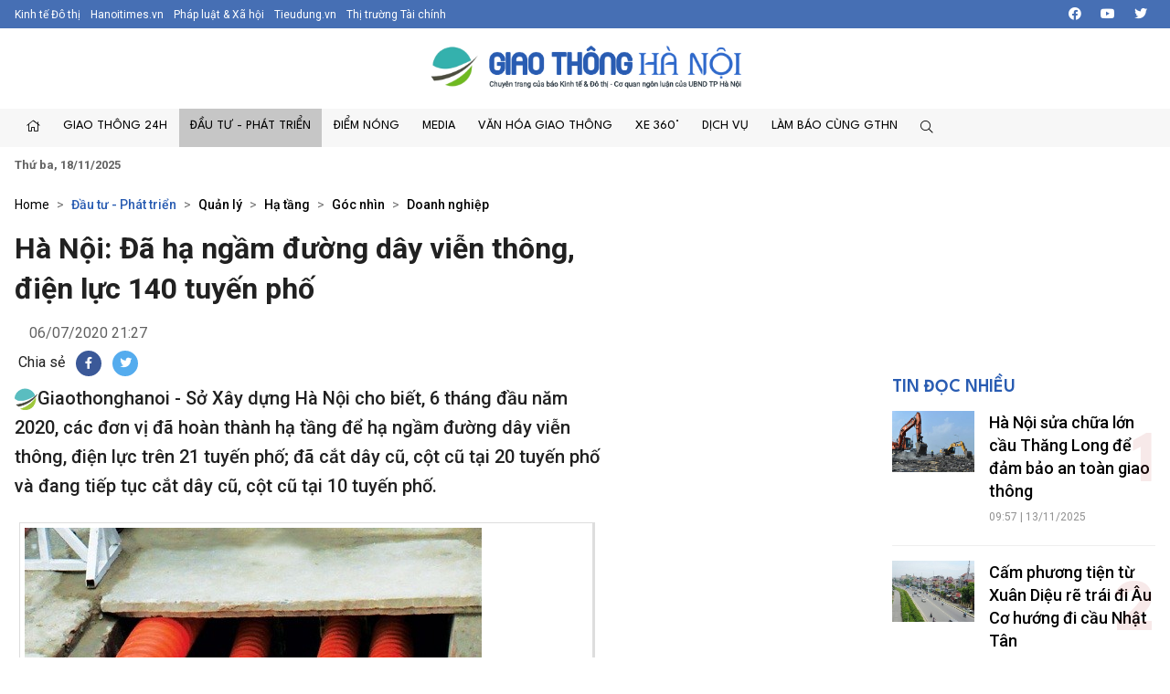

--- FILE ---
content_type: text/html; charset=utf-8
request_url: https://giaothonghanoi.kinhtedothi.vn/dau-tu-phat-trien/ha-noi-da-ha-ngam-duong-day-vien-thong-dien-luc-140-tuyen-pho-34756.html
body_size: 56776
content:

<!DOCTYPE html>
<!--[if lt IE 7]> <html class="no-js lt-ie9 lt-ie8 lt-ie7"> <![endif]-->
<!--[if IE 7]> <html class="no-js lt-ie9 lt-ie8"> <![endif]-->
<!--[if IE 8]> <html class="no-js lt-ie9"> <![endif]-->
<!--[if gt IE 8]><!-->
<html class="no-js">
<!--<![endif]-->
<head prefix="og: https://ogp.me/ns# fb: https://ogp.me/ns/fb# article: https://ogp.me/ns/article#"><title>
	H&#224; Nội: Đ&#227; hạ ngầm đường d&#226;y viễn th&#244;ng, điện lực 140 tuyến phố
</title><meta http-equiv="Content-Type" content="text/html; charset=utf-8" /><meta http-equiv="X-UA-Compatible" content="IE=edge" /><meta name="viewport" content="width=device-width, initial-scale=1, shrink-to-fit=no, maximum-scale=1.0" /><meta id="ctl00_description" name="description" content="Giaothonghanoi - Sở Xây dựng Hà Nội cho biết, 6 tháng đầu năm 2020, các đơn vị đã hoàn thành hạ tầng để hạ ngầm đường dây viễn thông, điện lực trên 21 tuyến phố; đã cắt dây cũ, cột cũ tại 20 tuyến phố và đang tiếp tục cắt dây cũ, cột cũ tại 10 tuyến phố." /><meta id="ctl00_keywords" name="keywords" content="Hà Nội, hạ ngầm, đường dây viễn thông, điện lực, 140 tuyến phố
" /><meta name="news_keywords" content="Giao thông Hà Nội, Cuộc thi an toàn giao thông , báo kinh tế đô thị, giao thông thủ đô, tình hình giao thông tại thủ đô hà nội, cuộc thi tìm hiểu kiến thức giao thông, thi luật giao thông trên internet, văn hóa giao thông" /><link href="https://giaothonghanoi.kinhtedothi.vn/" rel="publisher" /><link rel="alternate" href="/rss/home.rss" type="application/rss+xml" title="RSS" /><meta http-equiv="refresh" content="1800" /><meta id="ctl00_robots" name="robots" content="INDEX,FOLLOW" />
<script type="text/javascript"> var host = 'https://giaothonghanoi.kinhtedothi.vn';</script>
<script type="text/javascript"> var loghost = 'https://giaothonghanoi.kinhtedothi.vn';</script>
<link rel="shortcut icon" href="https://staticgthn.kinhtedothi.vn/webthemes/img/favicon.ico">
<link rel="stylesheet" href="https://staticgthn.kinhtedothi.vn/webthemes/bootstrap-5.0.2-dist/css/bootstrap.css?v=1">
<!-- Fonts -->
<link href="https://staticgthn.kinhtedothi.vn/webthemes/fonts/fontawesome-pro-5.15.4-web/css/all.min.css" rel="stylesheet">
<!-- plugin css -->
<link rel="stylesheet" href="https://staticgthn.kinhtedothi.vn/webthemes/js/vendor/glide-3.4.1/dist/css/glide.core.min.css">
<link type="text/css" rel="stylesheet" href="https://staticgthn.kinhtedothi.vn/webthemes/js/vendor/lightGallery-master/dist/css/lightGallery.min.css" />
<!-- Customize css -->
<link rel="stylesheet" href="https://staticgthn.kinhtedothi.vn/webthemes/css/main.css?v=6.7.8">
<script src="https://staticgthn.kinhtedothi.vn/webthemes/js/vendor/jquery.min.js"></script>
<script src="https://staticgthn.kinhtedothi.vn/webthemes/bootstrap-5.0.2-dist/js/bootstrap.bundle.min.js" defer></script>
<script src="https://staticgthn.kinhtedothi.vn/webthemes/js/vendor/glide-3.4.1/dist/glide.min.js" defer></script>
<script src="https://staticgthn.kinhtedothi.vn/webthemes/js/vendor/jquery.lazy-master/jquery.lazy.min.js" defer></script>
<script src="https://staticgthn.kinhtedothi.vn/webthemes/js/vendor/lightGallery-master/dist/js/lightgallery.min.js" defer></script>
<script src="https://staticgthn.kinhtedothi.vn/webthemes/js/app.js?v=1.0" defer></script>

<meta property="og:type" content="article" />
<meta property="og:url" content="https://giaothonghanoi.kinhtedothi.vn/dau-tu-phat-trien/ha-noi-da-ha-ngam-duong-day-vien-thong-dien-luc-140-tuyen-pho-34756.html" />
<meta property="og:site_name" content="Giao thông Hà Nội - Chuyên trang của Báo điện tử Kinh tế đô thị" />
<meta property="og:image" content="https://staticgthn.kinhtedothi.vn/Uploaded/ducthoatgt/2020_07_06/ha_ngam_EJNG.jpg" />
<meta property="og:title" content="H&#224; Nội: Đ&#227; hạ ngầm đường d&#226;y viễn th&#244;ng, điện lực 140 tuyến phố" />
<meta property="og:description" content="Giaothonghanoi - Sở X&#226;y dựng H&#224; Nội cho biết, 6 th&#225;ng đầu năm 2020, c&#225;c đơn vị đ&#227; ho&#224;n th&#224;nh hạ tầng để hạ ngầm đường d&#226;y viễn th&#244;ng, điện lực tr&#234;n 21 tuyến phố; đ&#227; cắt d&#226;y cũ, cột cũ tại 20 tuyến phố v&#224; đang tiếp tục cắt d&#226;y cũ, cột cũ tại 10 tuyến phố." />
<link rel="alternate" href="https://giaothonghanoi.kinhtedothi.vn/dau-tu-phat-trien/ha-noi-da-ha-ngam-duong-day-vien-thong-dien-luc-140-tuyen-pho-34756.html" media="handheld" />
<link rel="canonical" href="https://giaothonghanoi.kinhtedothi.vn/dau-tu-phat-trien/ha-noi-da-ha-ngam-duong-day-vien-thong-dien-luc-140-tuyen-pho-34756.html" />
<meta content="Hà Nội, hạ ngầm, đường dây viễn thông, điện lực, 140 tuyến phố
" name="news_keywords" />
<link rel="stylesheet" href="https://staticgthn.kinhtedothi.vn/webthemes/css/swipebox.css" />
<script type="text/javascript" src="https://staticgthn.kinhtedothi.vn/webthemes/Jscripts/jquery.fixer.js"></script>
<script type="text/javascript" src="https://staticgthn.kinhtedothi.vn/webthemes/Jscripts/jquery.swipebox.min.js"></script>
<script type="text/javascript" src="https://staticgthn.kinhtedothi.vn/webthemes/Jscripts/jwplayer/jwplayer.js"></script>
<script type="text/javascript">jwplayer.key = "5qMQ1qMprX8KZ79H695ZPnH4X4zDHiI0rCXt1g==";</script>
<script type="text/javascript">function showvideo(id_, src_) {
//console.log(id_);
var videoW = $('#' + id_).parent().width();
var videoH = videoW / 16 * 9;
$('#' + id_).wrap(function () {
return "<div class='img-responsive'></div>";
});
jwplayer(id_).setup({
image: 'https://staticgthn.kinhtedothi.vn/zoom/590/Uploaded/ducthoatgt/2020_07_06/ha_ngam_EJNG.jpg', file: src_, height: videoH, width: videoW, skin: 'five', menu: "true", allowscriptaccess: "always", wmode: "opaque", 'stretching': 'exactfit',
"controlbar.position": "bottom"
});
}</script>
<script type="text/javascript">function showvideoavatar(id_, src_) {
jwplayer(id_).setup({
image: 'https://staticgthn.kinhtedothi.vn/zoom/590/Uploaded/ducthoatgt/2020_07_06/ha_ngam_EJNG.jpg', responsive: true, file: src_, height: 360, width: 590, skin: 'five', menu: "true", allowscriptaccess: "always", wmode: "opaque", 'stretching': 'exactfit',
"controlbar.position": "bottom"
});
}</script>
<script type="text/javascript" src="https://staticgthn.kinhtedothi.vn/webthemes/Jscripts/galleria/galleria-1.4.2.min.js"></script>
<script type="text/javascript" src="https://staticgthn.kinhtedothi.vn/webthemes/jscripts/sharer.js?v=2016.66"></script>
<script type="text/javascript" src="https://platform.twitter.com/widgets.js"></script>

<link rel="stylesheet" href="https://staticgthn.kinhtedothi.vn/webthemes/css/ext.css?v=1.2" />
<!-- <link rel="stylesheet" href="https://staticgthn.kinhtedothi.vn/webthemes/css/tet.css?v=1.2.3" /> -->
<!-- Global site tag (gtag.js) - Google Analytics -->
<script async src="https://www.googletagmanager.com/gtag/js?id=UA-141382853-1"></script>
<script>
window.dataLayer = window.dataLayer || [];
function gtag() { dataLayer.push(arguments); }
gtag('js', new Date());
gtag('config', 'UA-141382853-1');
//1768231093448659
</script>
<meta property="fb:app_id" content="4178628258857964" />
<script async src="https://securepubads.g.doubleclick.net/tag/js/gpt.js"></script>
<script>

window.googletag = window.googletag || {cmd: []};
var interstitialSlot;
var gptAdSlots = [];
googletag.cmd.push(function() {

var mapping1 = googletag.sizeMapping().
addSize([920, 0], [900, 250]). // desktop
addSize([728, 0], [728, 90]). // desktop
addSize([640, 0], [300, 250]). // tablet
addSize([336, 0], [300, 250]). // mobile
build();

        gptAdSlots[0]=googletag.defineSlot('/23199766306/giaothonghanoi.kinhtedothi.vn/GTHN.KTDT_Res1', [[300, 250], [336, 280], [970, 250]], 'div-gpt-ad-1739348581779-0').defineSizeMapping(mapping1).addService(googletag.pubads());
        gptAdSlots[1]=googletag.defineSlot('/23199766306/giaothonghanoi.kinhtedothi.vn/GTHN.KTDT_Res2', [[300, 250], [336, 280], [728, 90]], 'div-gpt-ad-1739348777981-0').defineSizeMapping(mapping1).addService(googletag.pubads());
        gptAdSlots[2]=googletag.defineSlot('/23199766306/giaothonghanoi.kinhtedothi.vn/GTHN.KTDT_Res3', [[300, 250], [728, 90], [336, 280]], 'div-gpt-ad-1739349007949-0').defineSizeMapping(mapping1).addService(googletag.pubads());
        gptAdSlots[3]=googletag.defineSlot('/23199766306/giaothonghanoi.kinhtedothi.vn/GTHN.KTDT_Right_300x250', [300, 250], 'div-gpt-ad-1739348639261-0').addService(googletag.pubads());
        gptAdSlots[4]=googletag.defineSlot('/23199766306/giaothonghanoi.kinhtedothi.vn/GTHN.KTDT_Right_300x600', [300, 600], 'div-gpt-ad-1739348692131-0').addService(googletag.pubads());
        gptAdSlots[5]=googletag.defineSlot('/23199766306/giaothonghanoi.kinhtedothi.vn/GTHN.KTDT_728x90_PC', [728, 90], 'div-gpt-ad-1739348832012-0').addService(googletag.pubads());
        gptAdSlots[6]=googletag.defineSlot('/23199766306/giaothonghanoi.kinhtedothi.vn/GTHN.KTDT_MBInpage', [[400, 800], [300, 600]], 'div-gpt-ad-1739348892262-0').addService(googletag.pubads());
    
// Start ad fetching
    googletag.pubads().enableSingleRequest();
    googletag.enableServices();
    googletag.display(interstitialSlot);
  });
</script>

</head>
<body class="page-detail">
<form name="aspnetForm" method="post" action="/dau-tu-phat-trien/ha-noi-da-ha-ngam-duong-day-vien-thong-dien-luc-140-tuyen-pho-34756.html" id="aspnetForm">
<div>
<input type="hidden" name="__VIEWSTATE" id="__VIEWSTATE" value="/wEPDwUKMTg5NDE5Njg3OA8WAh4TVmFsaWRhdGVSZXF1ZXN0TW9kZQIBZGSFt7z+OWfHCMn3zuCxc6aghRSsIxHGpWdmXUGdZYz7bQ==" />
</div>

<div>

	<input type="hidden" name="__VIEWSTATEGENERATOR" id="__VIEWSTATEGENERATOR" value="3D4A720F" />
</div>
<script type="text/javascript" src="https://apis.google.com/js/plusone.js"></script>
<div id="fb-root"></div>
<script async defer crossorigin="anonymous" src="https://connect.facebook.net/vi_VN/sdk.js#xfbml=1&version=v11.0&appId=4178628258857964&autoLogAppEvents=1" nonce="x0p0FGRr"></script>

<header class="site-header" id="site-header" >
<div class="site-header__topbar">
<div class="container-xxl">
<div class="links">
<a href="https://kinhtedothi.vn/" class="links-item">Kinh tế Đô thị</a>
<a href="https://hanoitimes.vn/" class="links-item">Hanoitimes.vn</a>
<a href="https://phapluatxahoi.kinhtedothi.vn/" class="links-item">Pháp luật & Xã hội</a>
<a href="https://tieudung.kinhtedothi.vn/" class="links-item">Tieudung.vn</a>
<a href="https://thitruongtaichinh.kinhtedothi.vn/" class="links-item">Thị trường Tài chính</a>
</div>
<div class="tools">
<a class="btn btn-sm" href="#" title="Social"><i class="fab fa-facebook"></i></a>
<a class="btn btn-sm" href="#"><i class="fab fa-youtube"></i></a>
<a class="btn btn-sm" href="#"><i class="fab fa-twitter"></i></a>
</div>
</div>
</div>
<div class="site-header__content">
<div class="container-xxl">
<div class="m-btn">
<a href="#" id="menuMobile"><i class="fal fa-bars"></i><i class="fal fa-times"></i></a>
</div>

<div class="logo"><a href="/">
<img src="https://staticgthn.kinhtedothi.vn/webthemes/images/logo-giaothonghanoi.png" alt="" class="img-fluid"></a></div>

<div class="m-btn">
<a href="javascript:void(0);" id="searchMobile"><i class="fal fa-search"></i></a>
</div>
</div>
</div>
<div class="site-header__nav">
<div class="container-xxl">

<ul class="nav">
<li class="nav-item d-md-none">
<div class="hotline" style="padding: 10px 15px; display:inline-block;">
<span class="label" style="border: 1px solid #B22929;padding: 0.25rem 0.5rem;font-size: 0.8125rem;color: #B22929;"><i class="fas fa-phone me-2"></i>Đường dây nóng</span>
<a class="number" style="background-color: #B22929;color: white;padding: 3px 10px 4px 10px;margin: 2px -4px 2px -4px;" href="tel:08.67.67.67.23">08.67.67.67.23</a>
</div>
</li>
<li class="nav-item nav-search">
<div class="input-wrap">
<input type="text" class="form-control search-query" placeholder="Tìm kiếm">
<a href="javascript:void(0);" class="fal fa-search search-button" title="Tìm kiếm"></a>
</div>
</li>
<li class="nav-item"><a class="nav-link" href="/" title="Trang chủ"><i class="fal fa-home"></i></a></li>

<li class='nav-item '>
<a href='/giao-thong-24h/' class="nav-link">Giao thông 24h</a>

<ul class="nav-sub">

<li class='nav-item '><a class="nav-link" href='/tieu-diem/'>Tiêu điểm</a></li>

<li class='nav-item '><a class="nav-link" href='/giao-thong-ha-noi/'>Hà Nội</a></li>

<li class='nav-item '><a class="nav-link" href='/giao-thong-bon-phuong/'>Bốn phương</a></li>

<li class='nav-item '><a class="nav-link" href='/phap-luat-giao-thong/'>Pháp luật</a></li>
</ul>
</li>

<li class='nav-item is-active'>
<a href='/dau-tu-phat-trien/' class="nav-link">Đầu tư - Phát triển</a>

<ul class="nav-sub">

<li class='nav-item '><a class="nav-link" href='/quan-ly-giao-thong/'>Quản lý</a></li>

<li class='nav-item '><a class="nav-link" href='/ha-tang-giao-thong/'>Hạ tầng</a></li>

<li class='nav-item '><a class="nav-link" href='/goc-nhin/'>Góc nhìn</a></li>

<li class='nav-item '><a class="nav-link" href='/doanh-nghiep/'>Doanh nghiệp</a></li>
</ul>
</li>

<li class='nav-item '>
<a href='/diem-nong-giao-thong/' class="nav-link">Điểm nóng</a>

<ul class="nav-sub">

<li class='nav-item '><a class="nav-link" href='/diem-den/'>Điểm đen</a></li>

<li class='nav-item '><a class="nav-link" href='/canh-bao/'>Cảnh báo</a></li>

<li class='nav-item '><a class="nav-link" href='/chong-un-tac-giao-thong/'>Chống ùn tắc</a></li>
</ul>
</li>

<li class='nav-item '>
<a href='/media/' class="nav-link">Media</a>

<ul class="nav-sub">

<li class='nav-item '><a class="nav-link" href='/tin-anh-giao-thong/'>Ảnh</a></li>

<li class='nav-item '><a class="nav-link" href='/tin-video-giao-thong/'>Video/Clip</a></li>

<li class='nav-item '><a class="nav-link" href='/infographic/'>Infographic</a></li>

<li class='nav-item '><a class="nav-link" href='/emagazine/'>Emagazine</a></li>

<li class='nav-item '><a class="nav-link" href='/podcast/'>Podcast</a></li>
</ul>
</li>

<li class='nav-item '>
<a href='/van-hoa-giao-thong/' class="nav-link">Văn hóa giao thông</a>

<ul class="nav-sub">

<li class='nav-item '><a class="nav-link" href='/net-dep-giao-thong/'>Nét đẹp giao thông</a></li>

<li class='nav-item '><a class="nav-link" href='/thoi-hu-tat-xau/'>Thói hư tật xấu</a></li>

<li class='nav-item '><a class="nav-link" href='/lai-xe-an-toan/'>Lái xe an toàn</a></li>
</ul>
</li>

<li class='nav-item '>
<a href='/xe-360/' class="nav-link">Xe 360°</a>

<ul class="nav-sub">

<li class='nav-item '><a class="nav-link" href='/thi-truong/'>Thị trường</a></li>

<li class='nav-item '><a class="nav-link" href='/tu-van/'>Tư vấn</a></li>

<li class='nav-item '><a class="nav-link" href='/kham-pha/'>Khám phá</a></li>
</ul>
</li>

<li class='nav-item '>
<a href='/dich-vu/' class="nav-link">Dịch vụ</a>

<ul class="nav-sub">

<li class='nav-item '><a class="nav-link" href='/hang-khong/'>Hàng không</a></li>

<li class='nav-item '><a class="nav-link" href='/duong-bo/'>Đường bộ</a></li>

<li class='nav-item '><a class="nav-link" href='/duong-sat/'>Đường sắt</a></li>

<li class='nav-item '><a class="nav-link" href='/duong-thuy/'>Đường thủy</a></li>
</ul>
</li>

<li class='nav-item '>
<a href='/lam-bao-cung-giao-thong-ha-noi/' class="nav-link">Làm báo cùng GTHN</a>

<ul class="nav-sub">

<li class='nav-item '><a class="nav-link" href='/ban-doc/'>Bạn đọc viết</a></li>

<li class='nav-item '><a class="nav-link" href='/chuyen-doc-duong/'>Chuyện dọc đường</a></li>
</ul>
</li>

<li class="nav-item nav-search nav-search--desktop">
<a class="nav-link" href="#" title=""><i class="fal fa-search"></i></a>
<ul class="nav-sub">
<li class="input-wrap">
<input type="text" class="form-control search-query" placeholder="Tìm kiếm">
<a href="#" class="fal fa-search search-button" title="Tìm kiếm"></a>
</li>
</ul>
</li>
</ul>

</div>
</div>
<div class="site-header__extend">
<div class="container-xxl">
<div class="row">
<div class="col"><strong><time datetime="Thứ ba, 18/11/2025">Thứ ba, 18/11/2025</time></strong></div>
</div>
</div>
</div>
</header>

<div class="container-xxl">
<div id="adsctl00_Header1_PC_TopBanne1" style="text-align: center;" class="simplebanner">

<div class='adsitem' rel='2051' tag='PC TopBanner Tha'><ins class="982a9496" data-key="88f140e0e4009d97040654634066a01d"></ins>
<script async src="https://aj1559.online/ba298f04.js"></script></div>

</div>
</div>



<main class="site-content">

<div class="container-xxl">

<nav class="breadcrumbs" aria-label="breadcrumbs">
<ol class="breadcrumb">
<li class="breadcrumb-item"><a href="/">Home</a></li>

<li class="breadcrumb-item active" aria-current="page" itemtype="http://data-vocabulary.org/Breadcrumb" itemscope="">
<h2>
<a href="/dau-tu-phat-trien/" title="Đầu tư - Phát triển"  itemprop="url">Đầu tư - Phát triển</a>
</h2>
</li>

<li class="breadcrumb-item " aria-current="page" itemtype="http://data-vocabulary.org/Breadcrumb" itemscope="">
<h2>
<a href="/quan-ly-giao-thong/" title="Quản lý"  itemprop="url">Quản lý</a>
</h2>
</li>

<li class="breadcrumb-item " aria-current="page" itemtype="http://data-vocabulary.org/Breadcrumb" itemscope="">
<h2>
<a href="/ha-tang-giao-thong/" title="Hạ tầng"  itemprop="url">Hạ tầng</a>
</h2>
</li>

<li class="breadcrumb-item " aria-current="page" itemtype="http://data-vocabulary.org/Breadcrumb" itemscope="">
<h2>
<a href="/goc-nhin/" title="Góc nhìn"  itemprop="url">Góc nhìn</a>
</h2>
</li>

<li class="breadcrumb-item " aria-current="page" itemtype="http://data-vocabulary.org/Breadcrumb" itemscope="">
<h2>
<a href="/doanh-nghiep/" title="Doanh nghiệp"  itemprop="url">Doanh nghiệp</a>
</h2>
</li>

</ol>
</nav>

<div class="row justify-content-center">
<div class="col-12 col-md-8 col-lg-9">
<article class="detail-wrap">
<header class="detail__header">

<h1 class="detail__title cms-title">Hà Nội: Đã hạ ngầm đường dây viễn thông, điện lực 140 tuyến phố</h1>
<div class="detail__time">
<span class="detail__author">

&nbsp;

</span>
<time>06/07/2020 21:27</time>
</div>

<div class="detail__tools">
<span>Chia sẻ</span>
<a href="javascript:void(0);" class="item item-facebook" onclick="return sns_click('facebook',null,'https://giaothonghanoi.kinhtedothi.vn/dau-tu-phat-trien/ha-noi-da-ha-ngam-duong-day-vien-thong-dien-luc-140-tuyen-pho-34756.html');" title="Chia sẻ tin này qua Facebook"><i class="fab fa-facebook-f"></i></a>
<a href="https://twitter.com/share" data-url="https://giaothonghanoi.kinhtedothi.vn/dau-tu-phat-trien/ha-noi-da-ha-ngam-duong-day-vien-thong-dien-luc-140-tuyen-pho-34756.html" data-dnt="true" class="item item-twitter"><i class="fab fa-twitter"></i></a>
</div>

<h2 class="detail__summary cms-desc">
<img src="https://staticgthn.kinhtedothi.vn/webthemes/img/gthn-sapo.png" height="25" />Giaothonghanoi - Sở Xây dựng Hà Nội cho biết, 6 tháng đầu năm 2020, các đơn vị đã hoàn thành hạ tầng để hạ ngầm đường dây viễn thông, điện lực trên 21 tuyến phố; đã cắt dây cũ, cột cũ tại 20 tuyến phố và đang tiếp tục cắt dây cũ, cột cũ tại 10 tuyến phố.</h2>
</header>
<div class="detail__content-wrap">
<div class="detail__content">

<div class="container-xxl">
<div id="adsctl00_mainContent_PC_Sapo1" style="text-align: center;" class="simplebanner">

<div class='adsitem' rel='2053' tag='PC Sapo'><ins class="982a9496" data-key="bacb3e8b16b04bb75337fe46ffc9e40e"></ins>
<script async src="https://aj1559.online/ba298f04.js"></script></div>

</div>
</div>


<div id="abody24027" class="cms-body">
<div style="color: #000000; margin: 0px 0px 12px; padding: 0px; border: 0px; list-style-type: none; list-style-image: initial; text-align: justify;"><table class="picture" cellspacing="0" cellpadding="0" style="margin: 5px; padding: 0px; border-top: 1px solid #dddddd; border-left: 1px solid #dddddd; border-right-color: #dddddd; border-bottom-color: #dddddd; border-right-style: solid; border-bottom-style: solid; list-style-type: none; list-style-image: initial;"><tbody style="background: transparent; margin: 0px; padding: 0px; border: 0px; list-style-type: none; list-style-image: initial;"><tr style="background: transparent; margin: 0px; padding: 5px; border: 1px solid #dddddd; list-style-type: none; list-style-image: initial;"><td class="pic" style="background: transparent; margin: 0px; padding: 5px; border-right: 1px solid #dddddd; border-bottom: 1px solid #dddddd; border-top-color: #dddddd; border-left-color: #dddddd; border-top-style: solid; border-left-style: solid; list-style-type: none; list-style-image: initial; text-align: left;"><div class="box_img_detail" style="background: transparent; margin: 0px 0px 12px; padding: 0px; border: 0px; list-style-type: none; list-style-image: initial;"><center style="margin: 0px; padding: 0px; list-style-type: none; list-style-image: initial;"></center><div class="item_gallery" data-src="/Uploaded/ducthoatgt/2020_07_06/ha20ngam_TSCN.jpg" data-sub-html="&lt;div class='sapo_slide'&gt;Hà Nội đặt mục tiêu xây dựng ''thành phố không dây'' bằng việc đồng bộ hạ ngầm các tuyến cáp điện lực, viễn thông.&lt;/div&gt;" style="background: transparent; margin: 0px 0px 12px; padding: 0px; border: 0px; list-style-type: none; list-style-image: initial;"><a class="thumb_detail" style="color: #255ab5; background: transparent; margin: 0px; padding: 0px; list-style-type: none; list-style-image: initial;"><img alt="Ha Noi: Da ha ngam duong day vien thong, dien luc 140 tuyen pho - Hinh anh 1" class="img-responsive" src="https://staticgthn.kinhtedothi.vn/zoom/868/uploaded/ducthoatgt/2020_07_06/ha20ngam_tscn.jpg" style="background: transparent; height: auto; margin: 0px; padding: 0px; border-style: none; list-style-type: none; list-style-image: initial;" title="H&#224; Nội: Đ&#227; hạ ngầm đường d&#226;y viễn th&#244;ng, điện lực 140 tuyến phố - Hình ảnh 1"></a>Hà Nội đặt mục tiêu xây dựng ''thành phố không dây'' bằng việc đồng bộ hạ ngầm các tuyến cáp điện lực, viễn thông.</div>
<div class="container-xxl">
<div id="adsPC_InPage1" style="text-align: center;" class="simplebanner">

<div class='adsitem' rel='2034' tag='PC Outstream -1/2 Article'><ins class="982a9496" data-key="ce0ff9d084d3d0cdef5be8819feb4b00"></ins>
<script async src="https://aj1559.online/ba298f04.js"></script></div>

</div>
</div>
<a href="http://kinhtedothi.vn/" rel="nofollow" target="_blank" style="color: #255ab5; background: transparent; margin: 0px; padding: 0px; list-style-type: none; list-style-image: initial;"></a></div></td></tr><tr style="background: transparent; margin: 0px; padding: 5px; border: 1px solid #dddddd; list-style-type: none; list-style-image: initial;"></tr></tbody></table></div><div style="color: #000000; margin: 0px 0px 12px; padding: 0px; border: 0px; list-style-type: none; list-style-image: initial; text-align: justify;">Theo thống kê của Sở Xây dựng Hà Nội, sau 4 năm triển khai hạ ngầm đường dây viễn thông, điện lực theo hình thức xã hội hóa (UBND TP đã phê duyệt 5 đợt), đến nay các đơn vị đã hoàn thành hạ ngầm 140/255 tuyến phố. Trong đó, Tổng công ty Viễn thông Viettel hoàn thành 29/68 tuyến, VNPT Hà Nội 50/58 tuyến, Tổng công ty Viễn thông MobiFone 12/13 tuyến, Công ty cổ phần Viễn thông FPT 38/60 tuyến...</div><div style="color: #000000; margin: 0px 0px 12px; padding: 0px; border: 0px; list-style-type: none; list-style-image: initial; text-align: justify;">Trên cơ sở danh sách 129 tuyến phố dự kiến hạ ngầm (đợt 6) do các quận đề xuất và gửi các doanh nghiệp, đến nay, Sở Xây dựng đã tổng hợp danh mục 60 tuyến do các nhà đầu tư đăng ký và đang xin ý kiến các sở: QH-KT, GT-VT. Dự kiến, liên ngành Xây dựng - Thông tin và Truyền thông sẽ trình UBND TP phê duyệt danh sách các tuyến phố thực hiện hạ ngầm đợt 6 trong tháng 7/2020.</div><div style="color: #000000; margin: 0px 0px 12px; padding: 0px; border: 0px; list-style-type: none; list-style-image: initial; text-align: justify;">Các tuyến đường phố sau khi hoàn thành hạ ngầm, cắt hạ dây cũ, cột cũ cảnh quan đô thị được cải thiện nhiều và được nhân dân đồng tình ủng hộ; đảm bảo nâng cao độ ổn định cung cấp điện, giảm số vụ sự cố điện.</div>
</div>
<div class="detail__credit">

<p class="source">Thùy Anh</p>

</div>
</div>
</div>

<div class="container-xxl">
<div id="adsctl00_mainContent_PC_UnderArticle" style="text-align: center;" class="simplebanner">

<div class='adsitem' rel='2032' tag='PC Under Article'><ins class="982a9496" data-key="7d29f254c2eb1473ab834422be6a8edc"></ins>
<script async src="https://aj1559.online/ba298f04.js"></script></div>

</div>
</div>


<footer class="detail__footer">

<div class="detail__social">
<div class="fb-like" data-href="https://giaothonghanoi.kinhtedothi.vn/dau-tu-phat-trien/ha-noi-da-ha-ngam-duong-day-vien-thong-dien-luc-140-tuyen-pho-34756.html" data-width="" data-layout="button" data-action="like" data-size="large" data-share="true"></div>
</div>

<!-- article tag 1-->

<div class="detail__tag">
<b class="tag-label"><i class="fal fa-tags"></i></b>

<a class="tag-item" href="/tags/SMOgIE7hu5lp/ha-noi.html" title="Hà Nội">Hà Nội</a>

<a class="tag-item" href="/tags/IGjhuqEgbmfhuqdt/ha-ngam.html" title=" hạ ngầm"> hạ ngầm</a>

<a class="tag-item" href="/tags/IMSRxrDhu51uZyBkw6J5IHZp4buFbiB0aMO0bmc=/duong-day-vien-thong.html" title=" đường dây viễn thông"> đường dây viễn thông</a>

<a class="tag-item" href="/tags/IMSRaeG7h24gbOG7sWM=/dien-luc.html" title=" điện lực"> điện lực</a>

<a class="tag-item" href="/tags/IDE0MCB0dXnhur9uIHBo4buRDQo=/140-tuyen-pho.html" title=" 140 tuyến phố
"> 140 tuyến phố
</a>
</div>
<!-- tag -->
</footer>
</article>

<section class="zone">
<header class="zone__header">
<h2 class="zone__title"><a href="javascript:void(0);">Tin liên quan</a></h2>
</header>
<div class="zone__content">
<div class="row">

<div class="col-12 col-sm-6 col-lg-4">
<article class="story">
<figure class="story__thumb">
<a href="/dau-tu-phat-trien/chia-khoa-toi-uu-hieu-suat-he-thong-duong-sat-do-thi-119495.html" title="“Chìa khóa” tối ưu hiệu suất hệ thống đường sắt đô thị">
<img src="#" data-src="https://staticgthn.kinhtedothi.vn/zoom/640_360/Uploaded/ngochaigthn/2025_11_15/z54711187918035229d7b38f40de5638232d4299d96032_HYUE.jpg" alt="“Chìa khóa” tối ưu hiệu suất hệ thống đường sắt đô thị" class="lazy img-fluid" />
</a>
</figure>
<header class="story__header">
<div class="story__meta"><time datetime="10:23 | 15/11/2025">10:23 | 15/11/2025</time></div>
<h3 class="story__title">
<a href="/dau-tu-phat-trien/chia-khoa-toi-uu-hieu-suat-he-thong-duong-sat-do-thi-119495.html" title="“Chìa khóa” tối ưu hiệu suất hệ thống đường sắt đô thị">
“Chìa khóa” tối ưu hiệu suất hệ thống đường sắt đô thị
</a>
</h3>
</header>
</article>
</div>

<div class="col-12 col-sm-6 col-lg-4">
<article class="story">
<figure class="story__thumb">
<a href="/dau-tu-phat-trien/ha-noi-sua-chua-lon-cau-thang-long-de-dam-bao-an-toan-giao-thong-119491.html" title="Hà Nội sửa chữa lớn cầu Thăng Long để đảm bảo an toàn giao thông">
<img src="#" data-src="https://staticgthn.kinhtedothi.vn/zoom/640_360/uploaded/phamcong/2025_11_12/6ea8b3db-9b18-4ec9-9034-58b573770c9b_AWLD.jpg" alt="Hà Nội sửa chữa lớn cầu Thăng Long để đảm bảo an toàn giao thông" class="lazy img-fluid" />
</a>
</figure>
<header class="story__header">
<div class="story__meta"><time datetime="09:57 | 13/11/2025">09:57 | 13/11/2025</time></div>
<h3 class="story__title">
<a href="/dau-tu-phat-trien/ha-noi-sua-chua-lon-cau-thang-long-de-dam-bao-an-toan-giao-thong-119491.html" title="Hà Nội sửa chữa lớn cầu Thăng Long để đảm bảo an toàn giao thông">
Hà Nội sửa chữa lớn cầu Thăng Long để đảm bảo an toàn giao thông
</a>
</h3>
</header>
</article>
</div>

<div class="col-12 col-sm-6 col-lg-4">
<article class="story">
<figure class="story__thumb">
<a href="/dau-tu-phat-trien/ha-noi-can-he-sinh-thai-giao-thong-xanh-dong-bo-va-ben-vung-119488.html" title="Hà Nội cần hệ sinh thái giao thông xanh, đồng bộ và bền vững">
<img src="#" data-src="https://staticgthn.kinhtedothi.vn/zoom/640_360/Uploaded/ngochaigthn/2025_11_10/z50858235777839c418bf7deedae1658ba3bf99853f714_XVVP.jpg" alt="Hà Nội cần hệ sinh thái giao thông xanh, đồng bộ và bền vững" class="lazy img-fluid" />
</a>
</figure>
<header class="story__header">
<div class="story__meta"><time datetime="08:23 | 10/11/2025">08:23 | 10/11/2025</time></div>
<h3 class="story__title">
<a href="/dau-tu-phat-trien/ha-noi-can-he-sinh-thai-giao-thong-xanh-dong-bo-va-ben-vung-119488.html" title="Hà Nội cần hệ sinh thái giao thông xanh, đồng bộ và bền vững">
Hà Nội cần hệ sinh thái giao thông xanh, đồng bộ và bền vững
</a>
</h3>
</header>
</article>
</div>

</div>
</div>
</section>


</div>
<div class="col-12 col-md-4 col-lg-3">
<div class="qc">

</div>
<div class="qc">

<div id="adsctl00_mainContent_PC_Right11" style="text-align: center;">

<div class="qc simplebanner" style="text-align: center;margin:0 auto; margin-bottom:20px; "><div class='adsitem' rel='2055' tag='PC Right 1'><ins class="982a9496" data-key="973f3839e348efc00926cf6c5062e292"></ins>
<script async src="https://aj1559.online/ba298f04.js"></script></div></div>

</div>
<script type="text/javascript">
$(function () { rotatebanner('ctl00_mainContent_PC_Right11', 0, -1); });
</script>

</div>

<div class="mb-2">
<iframe src="https://www.facebook.com/plugins/page.php?href=https%3A%2F%2Fwww.facebook.com%2Fviantoangiaothongthudo&tabs=timeline&width=300&height=132&small_header=false&adapt_container_width=true&hide_cover=false&show_facepile=false&appId=4178628258857964" width="300" height="132" style="border: none; overflow: hidden; margin: auto; display: block; max-width: 100%;" scrolling="no" frameborder="0" allowfullscreen="true" allow="autoplay; clipboard-write; encrypted-media; picture-in-picture; web-share"></iframe>
</div>

<div id="boxlink_BoxLink1">
<!-- no keywords found -->
</div>

<!-- tin đọc nhiều -->

<section class="zone">
<header class="zone__header">
<h2 class="zone__title"><a href="javascript:void(0);">Tin đọc nhiều</a></h2>
</header>
<div class="zone__content">

<article class="story story--left story--border story--rank">
<figure class="story__thumb">
<a href="/dau-tu-phat-trien/ha-noi-sua-chua-lon-cau-thang-long-de-dam-bao-an-toan-giao-thong-119491.html" title="Hà Nội sửa chữa lớn cầu Thăng Long để đảm bảo an toàn giao thông">
<img src="#" data-src="https://staticgthn.kinhtedothi.vn/zoom/320_320/uploaded/phamcong/2025_11_12/6ea8b3db-9b18-4ec9-9034-58b573770c9b_AWLD.jpg" alt="Hà Nội sửa chữa lớn cầu Thăng Long để đảm bảo an toàn giao thông" class="lazy img-fluid" />
</a>
</figure>
<header class="story__header">
<h3 class="story__title">
<a href="/dau-tu-phat-trien/ha-noi-sua-chua-lon-cau-thang-long-de-dam-bao-an-toan-giao-thong-119491.html" title="Hà Nội sửa chữa lớn cầu Thăng Long để đảm bảo an toàn giao thông">
Hà Nội sửa chữa lớn cầu Thăng Long để đảm bảo an toàn giao thông
</a>
</h3>
<div class="story__meta"><time datetime="09:57 | 13/11/2025">09:57 | 13/11/2025</time></div>
<div class="story__order">1</div>
</header>
</article>

<article class="story story--left story--border story--rank">
<figure class="story__thumb">
<a href="/giao-thong-24h/cam-phuong-tien-tu-xuan-dieu-re-trai-di-au-co-huong-di-cau-nhat-tan-119490.html" title="Cấm phương tiện từ Xuân Diệu rẽ trái đi Âu Cơ hướng đi cầu Nhật Tân">
<img src="#" data-src="https://staticgthn.kinhtedothi.vn/zoom/320_320/uploaded/phamcong/2025_11_12/fabd62b1c2a0f4f7ec579d5bd5117a62_BBVM.jpg" alt="Cấm phương tiện từ Xuân Diệu rẽ trái đi Âu Cơ hướng đi cầu Nhật Tân" class="lazy img-fluid" />
</a>
</figure>
<header class="story__header">
<h3 class="story__title">
<a href="/giao-thong-24h/cam-phuong-tien-tu-xuan-dieu-re-trai-di-au-co-huong-di-cau-nhat-tan-119490.html" title="Cấm phương tiện từ Xuân Diệu rẽ trái đi Âu Cơ hướng đi cầu Nhật Tân">
Cấm phương tiện từ Xuân Diệu rẽ trái đi Âu Cơ hướng đi cầu Nhật Tân
</a>
</h3>
<div class="story__meta"><time datetime="09:57 | 13/11/2025">09:57 | 13/11/2025</time></div>
<div class="story__order">2</div>
</header>
</article>

<article class="story story--left story--border story--rank">
<figure class="story__thumb">
<a href="/tieu-diem/xe-dap-cong-cong-co-dap-ung-nhu-cau-thuc-te-119493.html" title="Xe đạp công cộng có đáp ứng nhu cầu thực tế?">
<img src="#" data-src="https://staticgthn.kinhtedothi.vn/zoom/320_320/Uploaded/ngochaigthn/2025_11_14/xe_dap_1_BRNP.jpg" alt="Xe đạp công cộng có đáp ứng nhu cầu thực tế?" class="lazy img-fluid" />
</a>
</figure>
<header class="story__header">
<h3 class="story__title">
<a href="/tieu-diem/xe-dap-cong-cong-co-dap-ung-nhu-cau-thuc-te-119493.html" title="Xe đạp công cộng có đáp ứng nhu cầu thực tế?">
Xe đạp công cộng có đáp ứng nhu cầu thực tế?
</a>
</h3>
<div class="story__meta"><time datetime="10:20 | 14/11/2025">10:20 | 14/11/2025</time></div>
<div class="story__order">3</div>
</header>
</article>

<article class="story story--left story--border story--rank">
<figure class="story__thumb">
<a href="/dau-tu-phat-trien/chia-khoa-toi-uu-hieu-suat-he-thong-duong-sat-do-thi-119495.html" title="“Chìa khóa” tối ưu hiệu suất hệ thống đường sắt đô thị">
<img src="#" data-src="https://staticgthn.kinhtedothi.vn/zoom/320_320/Uploaded/ngochaigthn/2025_11_15/z54711187918035229d7b38f40de5638232d4299d96032_HYUE.jpg" alt="“Chìa khóa” tối ưu hiệu suất hệ thống đường sắt đô thị" class="lazy img-fluid" />
</a>
</figure>
<header class="story__header">
<h3 class="story__title">
<a href="/dau-tu-phat-trien/chia-khoa-toi-uu-hieu-suat-he-thong-duong-sat-do-thi-119495.html" title="“Chìa khóa” tối ưu hiệu suất hệ thống đường sắt đô thị">
“Chìa khóa” tối ưu hiệu suất hệ thống đường sắt đô thị
</a>
</h3>
<div class="story__meta"><time datetime="10:23 | 15/11/2025">10:23 | 15/11/2025</time></div>
<div class="story__order">4</div>
</header>
</article>

<article class="story story--left story--border story--rank">
<figure class="story__thumb">
<a href="/giao-thong-24h/ha-noi-ra-soat-kiem-tra-hoat-dong-trong-giu-xe-119492.html" title="Hà Nội: Rà soát, kiểm tra hoạt động trông giữ xe">
<img src="#" data-src="https://staticgthn.kinhtedothi.vn/zoom/320_320/uploaded/phamcong/2025_11_13/g_HFUJ.jpg" alt="Hà Nội: Rà soát, kiểm tra hoạt động trông giữ xe" class="lazy img-fluid" />
</a>
</figure>
<header class="story__header">
<h3 class="story__title">
<a href="/giao-thong-24h/ha-noi-ra-soat-kiem-tra-hoat-dong-trong-giu-xe-119492.html" title="Hà Nội: Rà soát, kiểm tra hoạt động trông giữ xe">
Hà Nội: Rà soát, kiểm tra hoạt động trông giữ xe
</a>
</h3>
<div class="story__meta"><time datetime="09:57 | 13/11/2025">09:57 | 13/11/2025</time></div>
<div class="story__order">5</div>
</header>
</article>

</div>
</section>

<!-- qc -->
<div class="qc">

</div>

<div id="boxlink_BoxLink2">
<style>.boxLinktop{max-height: 150px;overflow-y: auto; font-size: 12px; border: 1px solid #CECECE; color: #666; width: 100%; padding: 10px 15px}.boxLinktop span{display:block; border-bottom: 1px dashed #CECECE; padding-bottom: 8px; margin-bottom: 8px; color: #333;}.boxLinktop span:last-child{border-bottom:none;padding-bottom: 0px; margin-bottom:5px;}.boxLinktop span a{font-weight: bold;}</style><div class="boxLinktop"><span > <a href="https://zingserver.com/vps-server-co-gpu" title=""  target="_blank">https://zingserver.com/vps-server-co-gpu</a> </span><span > <a href="https://capcongnghiep.com/cap-thep/cap-thep-chong-xoan/" title=""  target="_blank">cáp thép chống xoăn</a> nhập khẩu</span><span >Hút bể phốt thông tắc thái nguyên <a href="https://hutbephotthainguyen.com/" title=""  target="_blank">hutbephotthainguyen.com</a> </span><span >giá <a href="https://quatdienvietnam.vn/quat-cong-nghiep/ly-tam/hut-khoi-bep" title=""  target="_blank">quạt ly tâm hút khói bếp</a> </span></div>
</div>

<!-- zone box giao thong 24h -->

<section class="zone">
<header class="zone__header">
<h2 class="zone__title">
<a href="/giao-thong-24h/" title="Giao thông 24h"><i class="far fa-road me-2"></i>Giao thông 24h
</a>
</h2>
</header>
<div class="zone__content">

<article class="story story--border ">
<figure class="story__thumb">
<a href="/giao-thong-24h/ban-atgt-tp-ha-noi-ben-bi-xay-dung-van-hoa-giao-thong-119494.html" title="Ban ATGT TP Hà Nội: Bền bỉ xây dựng văn hoá giao thông">
<img src="#" data-src="https://staticgthn.kinhtedothi.vn/zoom/640_360/Uploaded/phamcong/2025_11_15/z72235282719822df3d5fed72e2c46213ee25d1bfd7ed3_UFAP.jpg" alt="Ban ATGT TP Hà Nội: Bền bỉ xây dựng văn hoá giao thông" class="lazy img-fluid" />
</a>
</figure>

<header class="story__header">
<h3 class="story__title">
<a href="/giao-thong-24h/ban-atgt-tp-ha-noi-ben-bi-xay-dung-van-hoa-giao-thong-119494.html" title="Ban ATGT TP Hà Nội: Bền bỉ xây dựng văn hoá giao thông">
Ban ATGT TP Hà Nội: Bền bỉ xây dựng văn hoá giao thông
</a>
</h3>
<div class="story__meta"><time datetime="10:21 | 15/11/2025">10:21 | 15/11/2025</time></div>
</header>
</article>

<article class="story story--border story--left">

<figure class="story__thumb">
<a href="/giao-thong-24h/cam-phuong-tien-tu-xuan-dieu-re-trai-di-au-co-huong-di-cau-nhat-tan-119490.html" title="Cấm phương tiện từ Xuân Diệu rẽ trái đi Âu Cơ hướng đi cầu Nhật Tân">
<img src="#" data-src="https://staticgthn.kinhtedothi.vn/zoom/300_226/uploaded/phamcong/2025_11_12/fabd62b1c2a0f4f7ec579d5bd5117a62_BBVM.jpg" alt="Cấm phương tiện từ Xuân Diệu rẽ trái đi Âu Cơ hướng đi cầu Nhật Tân" class="lazy img-fluid" />
</a>
</figure>
<header class="story__header">
<h3 class="story__title">
<a href="/giao-thong-24h/cam-phuong-tien-tu-xuan-dieu-re-trai-di-au-co-huong-di-cau-nhat-tan-119490.html" title="Cấm phương tiện từ Xuân Diệu rẽ trái đi Âu Cơ hướng đi cầu Nhật Tân">
Cấm phương tiện từ Xuân Diệu rẽ trái đi Âu Cơ hướng đi cầu Nhật Tân
</a>
</h3>
<div class="story__meta"><time datetime="09:57 | 13/11/2025">09:57 | 13/11/2025</time></div>
</header>
</article>

<article class="story story--border story--left">

<figure class="story__thumb">
<a href="/giao-thong-24h/ha-noi-ra-soat-kiem-tra-hoat-dong-trong-giu-xe-119492.html" title="Hà Nội: Rà soát, kiểm tra hoạt động trông giữ xe">
<img src="#" data-src="https://staticgthn.kinhtedothi.vn/zoom/300_226/uploaded/phamcong/2025_11_13/g_HFUJ.jpg" alt="Hà Nội: Rà soát, kiểm tra hoạt động trông giữ xe" class="lazy img-fluid" />
</a>
</figure>
<header class="story__header">
<h3 class="story__title">
<a href="/giao-thong-24h/ha-noi-ra-soat-kiem-tra-hoat-dong-trong-giu-xe-119492.html" title="Hà Nội: Rà soát, kiểm tra hoạt động trông giữ xe">
Hà Nội: Rà soát, kiểm tra hoạt động trông giữ xe
</a>
</h3>
<div class="story__meta"><time datetime="09:57 | 13/11/2025">09:57 | 13/11/2025</time></div>
</header>
</article>

</div>
</section>
</section>

<div class="qc">

<div id="adsctl00_mainContent_PC_Right2" style="text-align: center;">

<div class="qc simplebanner" style="text-align: center;margin:0 auto; margin-bottom:20px; "><div class='adsitem' rel='2056' tag='PC Right 2'><ins class="982a9496" data-key="ee95c7632c780a3c583c13680d581616"></ins>
<script async src="https://aj1559.online/ba298f04.js"></script></div></div>

</div>
<script type="text/javascript">
$(function () { rotatebanner('ctl00_mainContent_PC_Right2', 0, -1); });
</script>

</div>
</div>
</div>
<div class="row">

<div class="col-12 col-lg-6">
<section class="zone">
<header class="zone__header">
<h2 class="zone__title">
<a href="/media/" title="Media"><i class="fal fa-photo-video me-2"></i>Media
</a>
</h2>
</header>
<div class="zone__content">
<div class="row">
<div class="col-12 col-md-6">


<article class="story">
<figure class="story__thumb">
<a href="/media/truc-tiep-toa-dam-truc-tuyen-phan-loai-rac-thai-tai-nguon-tu-cam-ket-den-hanh-dong-119484.html" title="TRỰC TIẾP: Tọa đàm trực tuyến “Phân loại rác thải tại nguồn – Từ cam kết đến hành động“">
<img src="#" data-src="https://staticgthn.kinhtedothi.vn/zoom/640_360/Uploaded/admin/2025_11_07/giaoluu_XAZO.jpeg" alt="TRỰC TIẾP: Tọa đàm trực tuyến “Phân loại rác thải tại nguồn – Từ cam kết đến hành động“" class="lazy img-fluid" />
</a>
</figure>
<header class="story__header">
<h3 class="story__title">
<a href="/media/truc-tiep-toa-dam-truc-tuyen-phan-loai-rac-thai-tai-nguon-tu-cam-ket-den-hanh-dong-119484.html" title="TRỰC TIẾP: Tọa đàm trực tuyến “Phân loại rác thải tại nguồn – Từ cam kết đến hành động“">
TRỰC TIẾP: Tọa đàm trực tuyến “Phân loại rác thải tại nguồn – Từ cam kết đến hành động“
</a>
</h3>
<div class="story__meta"><time datetime="08:27 | 07/11/2025">08:27 | 07/11/2025</time></div>
</header>
</article>






</div>
<div class="col-12 col-md-6">
<div class="row">




<div class="col-6 col-md-12">
<article class="story story--left-above-md">
<figure class="story__thumb">
<a href="/media/truc-tiep-sinh-vien-thu-do-voi-trach-nhiem-xay-dung-van-hoa-giao-thong-van-minh-an-toan-119473.html" title="TRỰC TIẾP: Sinh viên Thủ đô với trách nhiệm xây dựng văn hóa giao thông văn minh, an toàn">
<img src="#" data-src="https://staticgthn.kinhtedothi.vn/zoom/320_320/Uploaded/admin/2025_10_29/toa_dam_led_YQBB.png" alt="TRỰC TIẾP: Sinh viên Thủ đô với trách nhiệm xây dựng văn hóa giao thông văn minh, an toàn" class="lazy img-fluid" />
</a>
</figure>
<header class="story__header">
<h3 class="story__title">
<a href="/media/truc-tiep-sinh-vien-thu-do-voi-trach-nhiem-xay-dung-van-hoa-giao-thong-van-minh-an-toan-119473.html" title="TRỰC TIẾP: Sinh viên Thủ đô với trách nhiệm xây dựng văn hóa giao thông văn minh, an toàn">
TRỰC TIẾP: Sinh viên Thủ đô với trách nhiệm xây dựng văn hóa giao thông văn minh, an toàn
</a>
</h3>
<div class="story__meta"><time datetime="10:04 | 29/10/2025">10:04 | 29/10/2025</time></div>
</header>
</article>
</div>



<div class="col-6 col-md-12">
<article class="story story--left-above-md">
<figure class="story__thumb">
<a href="/media/truc-tiep-chuong-trinh-nghe-thuat-dac-biet-on-nghia-sinh-thanh-2025-119447.html" title="Trực tiếp: Chương trình nghệ thuật đặc biệt “Ơn nghĩa sinh thành 2025“">
<img src="#" data-src="https://staticgthn.kinhtedothi.vn/zoom/320_320/Uploaded/admin/2025_09_18/onnghiasinhthanh_NJYZ.jpg" alt="Trực tiếp: Chương trình nghệ thuật đặc biệt “Ơn nghĩa sinh thành 2025“" class="lazy img-fluid" />
</a>
</figure>
<header class="story__header">
<h3 class="story__title">
<a href="/media/truc-tiep-chuong-trinh-nghe-thuat-dac-biet-on-nghia-sinh-thanh-2025-119447.html" title="Trực tiếp: Chương trình nghệ thuật đặc biệt “Ơn nghĩa sinh thành 2025“">
Trực tiếp: Chương trình nghệ thuật đặc biệt “Ơn nghĩa sinh thành 2025“
</a>
</h3>
<div class="story__meta"><time datetime="19:15 | 18/09/2025">19:15 | 18/09/2025</time></div>
</header>
</article>
</div>


</div>
</div>
</div>
</div>
</section>
</div>


<div class="col-12 col-lg-6">
<section class="zone">
<header class="zone__header">
<h2 class="zone__title">
<a href="/lam-bao-cung-giao-thong-ha-noi/" title="Làm báo cùng GTHN"><i class="far fa-file-edit me-2"></i>Làm báo cùng GTHN
</a>
</h2>
</header>
<div class="zone__content">
<div class="row">
<div class="col-12 col-md-6">


<article class="story">
<figure class="story__thumb">
<a href="/lam-bao-cung-giao-thong-ha-noi/tai-xe-xe-khach-om-cua-gat-o-toc-do-cao-lao-vao-bui-cay-119059.html" title="Tài xế xe khách ôm cua gắt ở tốc độ cao, lao vào bụi cây">
<img src="#" data-src="https://staticgthn.kinhtedothi.vn/zoom/640_360/Uploaded/duongdat/2025_07_13/anh_man_hinh_2025-07-13_luc_21_24_13_ZSJP.png" alt="Tài xế xe khách ôm cua gắt ở tốc độ cao, lao vào bụi cây" class="lazy img-fluid" />
</a>
</figure>
<header class="story__header">
<h3 class="story__title">
<a href="/lam-bao-cung-giao-thong-ha-noi/tai-xe-xe-khach-om-cua-gat-o-toc-do-cao-lao-vao-bui-cay-119059.html" title="Tài xế xe khách ôm cua gắt ở tốc độ cao, lao vào bụi cây">
Tài xế xe khách ôm cua gắt ở tốc độ cao, lao vào bụi cây
</a>
</h3>
<div class="story__meta"><time datetime="18:00 | 14/07/2025">18:00 | 14/07/2025</time></div>
</header>
</article>






</div>
<div class="col-12 col-md-6">
<div class="row">




<div class="col-6 col-md-12">
<article class="story story--left-above-md">
<figure class="story__thumb">
<a href="/lam-bao-cung-giao-thong-ha-noi/xe-may-lao-xuong-ranh-sau-ben-duong-nguoi-phu-nu-nga-lon-nhao-118828.html" title="Xe máy lao xuống rãnh sâu bên đường, người phụ nữ ngã lộn nhào">
<img src="#" data-src="https://staticgthn.kinhtedothi.vn/zoom/320_320/Uploaded/duongdat/2025_06_15/anh_man_hinh_2025-06-15_luc_22_09_30_IRFD.png" alt="Xe máy lao xuống rãnh sâu bên đường, người phụ nữ ngã lộn nhào" class="lazy img-fluid" />
</a>
</figure>
<header class="story__header">
<h3 class="story__title">
<a href="/lam-bao-cung-giao-thong-ha-noi/xe-may-lao-xuong-ranh-sau-ben-duong-nguoi-phu-nu-nga-lon-nhao-118828.html" title="Xe máy lao xuống rãnh sâu bên đường, người phụ nữ ngã lộn nhào">
Xe máy lao xuống rãnh sâu bên đường, người phụ nữ ngã lộn nhào
</a>
</h3>
<div class="story__meta"><time datetime="08:48 | 18/06/2025">08:48 | 18/06/2025</time></div>
</header>
</article>
</div>



<div class="col-6 col-md-12">
<article class="story story--left-above-md">
<figure class="story__thumb">
<a href="/lam-bao-cung-giao-thong-ha-noi/co-gai-di-xe-may-lao-thang-vao-gam-xe-container-118826.html" title="Cô gái đi xe máy lao thẳng vào gầm xe container">
<img src="#" data-src="https://staticgthn.kinhtedothi.vn/zoom/320_320/Uploaded/duongdat/2025_06_15/anh_man_hinh_2025-06-15_luc_22_12_34_DTII.png" alt="Cô gái đi xe máy lao thẳng vào gầm xe container" class="lazy img-fluid" />
</a>
</figure>
<header class="story__header">
<h3 class="story__title">
<a href="/lam-bao-cung-giao-thong-ha-noi/co-gai-di-xe-may-lao-thang-vao-gam-xe-container-118826.html" title="Cô gái đi xe máy lao thẳng vào gầm xe container">
Cô gái đi xe máy lao thẳng vào gầm xe container
</a>
</h3>
<div class="story__meta"><time datetime="22:26 | 17/06/2025">22:26 | 17/06/2025</time></div>
</header>
</article>
</div>


</div>
</div>
</div>
</div>
</section>
</div>

</div>
</div>

<section class="zone zone--featured">
<div class="container-xxl">
<header class="zone__header">
<h2 class="zone__title"><a href="02-category.html">CUỘC THI "VÌ AN TOÀN GIAO THÔNG THỦ ĐÔ"</a></h2>
</header>
<div class="zone__content">
<div class="row">
<div class="col-12 col-md-3">
<article class="story">
<figure class="story__thumb">
<a href="/dau-tu-phat-trien/chuong-trinh-truyen-thong-vi-an-toan-giao-thong-thu-do-nam-2024-106250.html">
<img src="#" data-src="https://staticgthn.kinhtedothi.vn/webthemes/images/exam(1).jpg" alt="" class="lazy img-fluid" /></a>
</figure>
<header class="story__header">
<h3 class="story__title"><a href="/dau-tu-phat-trien/chuong-trinh-truyen-thong-vi-an-toan-giao-thong-thu-do-nam-2024-106250.html">Giới thiệu cuộc thi</a></h3>
</header>
</article>
</div>
<div class="col-12 col-md-3">
<article class="story">
<figure class="story__thumb">
<a href="/chuyen-huong.html?u=https://thigiaothonghanoi.kinhtedothi.vn/muc/2/huong-dan.html">
<img src="#" data-src="https://staticgthn.kinhtedothi.vn/webthemes/images/exam(2).jpg" alt="" class="lazy img-fluid" /></a>
</figure>
<header class="story__header">
<h3 class="story__title"><a href="/chuyen-huong.html?u=https://thigiaothonghanoi.kinhtedothi.vn/muc/2/huong-dan.html">Hướng dẫn đăng ký</a></h3>
</header>
</article>
</div>
<div class="col-12 col-md-3">
<article class="story">
<figure class="story__thumb">
<a href="/chuyen-huong.html?u=https://thigiaothonghanoi.kinhtedothi.vn/muc/10/the-le.html">
<img src="#" data-src="https://staticgthn.kinhtedothi.vn/webthemes/images/exam(3).jpg" alt="" class="lazy img-fluid" /></a>
</figure>
<header class="story__header">
<h3 class="story__title"><a href="/chuyen-huong.html?u=https://thigiaothonghanoi.kinhtedothi.vn/muc/10/the-le.html">Thể lệ</a></h3>
</header>
</article>
</div>
<div class="col-12 col-md-3">
<article class="story">
<figure class="story__thumb">
<a href="/chuyen-huong.html?u=https://thigiaothonghanoi.kinhtedothi.vn/">
<img src="#" data-src="https://staticgthn.kinhtedothi.vn/webthemes/images/exam(4).jpg" alt="" class="lazy img-fluid" /></a>
</figure>
<header class="story__header">
<h3 class="story__title"><a href="/chuyen-huong.html?u=https://thigiaothonghanoi.kinhtedothi.vn/">Vào thi</a></h3>
</header>
</article>
</div>
</div>
</div>
</div>
</section>
<div class="qc">

</div>

<script type="text/javascript">
//var bodywidth = 868;
var imghost = 'https://staticgthn.kinhtedothi.vn';
$("#abody24027 p img").each(function (index) {
$(this).parent().attr("style", "text-align: center;")
});
$("#abody24027 p").each(function (index) {
$(this).attr("style", "")
});
$("#abody24027 img").each(function (index) {
$(this).attr("style", "");
// $(this).css("width", "auto");
// $(this).css("height", "auto");
// $(this).css("max-width", "auto")
});
$("#abody24027 table").each(function (index) {
$(this).css("width", "auto");
$(this).css("height", "auto");
$(this).css("max-width", "auto");
//alert(1);
//$(this).addClass('content-image');
});
$("#abody24027 img").each(function (index) {
$(this).addClass('img-fluid');
var img_alt = $(this).attr('alt');
if (img_alt == 'undefined') img_alt = '';
if (img_alt != "ads" && !$(this).parent().is("a")) {
var img_src = $(this).attr('src').split('?')[0];
if (img_src.indexOf(imghost) == 0 && img_src.split('/uploaded/').length > 1) {
img_src = imghost + '/uploaded/' + img_src.split('/uploaded/')[1];
}
/* $(this).wrap('<a title="' + img_alt + '" class="swipebox" href="' + img_src + '"></a>');*/
}
});
//$('.swipebox').swipebox({
// useCSS: true,
// useSVG: false,
// hideCloseButtonOnMobile: false,
// hideBarsDelay: 0,
// videoMaxWidth: 1140,
// beforeOpen: function () { },
// afterOpen: null,
// afterClose: function () { },
// loopAtEnd: true
//});
// $('#abody24027 object, #abody24027 embed').each(function() {
// if ($(this).attr('width') > bodywidth) {$(this).attr('width', bodywidth);}
// });
$(document).ready(function () {
$('#abody24027 div.poll, #abody24027 div.pollright').each(function () {
var voteid = $(this).attr('voteid');
$.ajax({
type: "POST",
url: "/ajax/votebox.aspx",
data: { id: voteid }
}).done(function (msg) {
$('#votebox' + voteid).html(msg).show();
$('#votebox' + voteid + ' .poll').show();
$('.votebutton').click(function (e) {
e.preventDefault();
var id = $(this).attr('rel');
var votetype = $(this).attr('votetype');
$('#loadingvote' + id).css('display', 'inline');
if (votetype == 0) {
var order = $('input:radio[name=vote' + id + ']:checked').val();
if (parseInt(order) == 'NaN') {
alert('Bạn chưa chọn mục nào.'); return false;
}
logvote(id, order);
} else if (votetype == 1) {
var arr = $('input:checkbox[name=vote' + id + ']:checked');
if (arr.length == 0) {
alert('Bạn chưa chọn mục nào.'); return false;
}
for (i = 0; i < arr.length; i++) {
var order = arr[i].value;
if (parseInt(order) == 'NaN') {
continue;
}
logvote(id, order);
}
}
voteresult(id);
window.setTimeout(function () { $('#loadingvote' + id).hide(); }, 5000);
});
$('.voteresult').click(function (e) {
e.preventDefault();
var id = $(this).attr('rel');
$('#loadingvote' + id).css('display', 'inline');
voteresult(id);
window.setTimeout(function () { $('#loadingvote' + id).hide(); }, 5000);
});
jQuery('.bClose, #bcancel').bind('click', function () {
jQuery("#popuppoll" + voteid).bPopup().close();
});
});
});
});
//if ($('.galleria').length > 0) { Galleria.run('.galleria'); }
</script>

</main>

<footer class="site-footer" id="site-footer">
<div class="container-xxl">
<h2 class="logo"><a href="/">
<img src="https://staticgthn.kinhtedothi.vn/webthemes/images/logo-giaothonghanoi.png" alt="" class="img-fluid"></a></h2>
<div class="row">
<div class="col-12 col-lg-6 mb-4 mb-md-0">
<p class="text">Chuyên trang Giao thông Hà Nội - Báo Kinh tế & Đô thị điện tử, Cơ quan ngôn luận của UBND TP. Hà Nội</p>
<p class="text">Giấy phép số: 30/GP-CBC cấp ngày 17/05/2022</p>
<p class="text"><strong>Tổng Biên tập:</strong> Nguyễn Thành Lợi</p>
<p class="text">Trụ sở chính: 21 Huỳnh Thúc Kháng, Phường Láng, TP. Hà Nội
<p class="text">Trụ sở 2: 221 Trần Phú, Phường Hà Đông, TP. Hà Nội</p>
<p class="text"><strong>Email:</strong> giaothonghanoi.kinhtedothi@gmail.com</p>
<p class="text"><strong>Hotline:</strong> 08.67.67.67.23</p>
<p class="text">(*) Ghi rõ nguồn Giao thông Hà Nội khi phát hành lại nội dung từ website này</p>
<div class="tools">
<a class="btn btn-sm" href="#" title="Social"><i class="fab fa-facebook"></i></a>
<a class="btn btn-sm" href="#"><i class="fab fa-youtube"></i></a>
<a class="btn btn-sm" href="#"><i class="fab fa-twitter"></i></a>
</div>
</div>

<div class='col-6 col-lg-3 mb-md-0'>
<p class="text text-uppercase mb-3"><a href='/giao-thong-24h/'>Giao thông 24h</a></p>



<p class="text text-uppercase mb-3"><a href='/dau-tu-phat-trien/'>Đầu tư - Phát triển</a></p>



<p class="text text-uppercase mb-3"><a href='/diem-nong-giao-thong/'>Điểm nóng</a></p>



<p class="text text-uppercase mb-3"><a href='/media/'>Media</a></p>
</div>

<div class='col-6 col-lg-3 mb-md-0'>
<p class="text text-uppercase mb-3"><a href='/van-hoa-giao-thong/'>Văn hóa giao thông</a></p>



<p class="text text-uppercase mb-3"><a href='/xe-360/'>Xe 360°</a></p>



<p class="text text-uppercase mb-3"><a href='/dich-vu/'>Dịch vụ</a></p>



<p class="text text-uppercase mb-3"><a href='/lam-bao-cung-giao-thong-ha-noi/'>Làm báo cùng GTHN</a></p>
</div>


</div>
</div>
<a href="#" id="btnGoTop" class="btn btn-primary rounded-circle"><i class="fal fa-angle-up"></i></a>
</footer>

</form>
<!-- JS Global Customise -->
<script type="text/javascript" src="https://staticgthn.kinhtedothi.vn/webthemes/js/log.js?v=2016.44"></script>
<script type="text/javascript">logging('24027', '95', 1);</script>
<script type="text/javascript" src="https://staticgthn.kinhtedothi.vn/webthemes/js/comment.js?68"></script>
</body>


<div class="container-xxl">
<div id="adsctl00_PC_Balloon1" style="text-align: center;" class="simplebanner">

<div class='adsitem' rel='2057' tag='PC Baloon'><ins class="982a9496" data-key="d669578e029a2d25b995b4c4a45bc048"></ins>
<script async src="https://aj1559.online/ba298f04.js"></script></div>

</div>
</div>




<div class="container-xxl">
<div id="adsctl00_bottom_PC_InPic1" style="text-align: center;" class="simplebanner">

<div class='adsitem' rel='2058' tag='PC Inpicture'><ins class="982a9496" data-key="babe6176312e7c839905537d587dfc5c"></ins>
<script async src="https://aj1559.online/ba298f04.js"></script></div>

</div>
</div>




</html>


--- FILE ---
content_type: application/javascript
request_url: https://staticgthn.kinhtedothi.vn/webthemes/js/app.js?v=1.0
body_size: 8115
content:
// init function
var isMobile, isTablet, isDesktop;
var iframeads = null;
$(function () {
    /*check device width*/
    bsContainerWidth = $("body").find('[class^="container"]').outerWidth();
    if (bsContainerWidth < 752) {
        console.log("mobile");
        isMobile = true;
    } else if (bsContainerWidth < 1012) {
        console.log("tablet");
        isTablet = true;
    } else {
        console.log("desktop");
        isDesktop = true;
    }

    /*pin header */
    window.onscroll = function () { windowScroll() };

    // button click
    $('#site-header #menuMobile').on('click', btnExpandClick);
    $('#site-header #searchMobile').on('click', btnSearchClick);
    $('#site-header #menuMobile .fa-times').on('click', btnCloseClick);
    $('#site-header #searchDesktop').on('click', btnSearchDesktopClick);
    $('#btnGoTop').on('click', gotopFunction);

    // trigger sub category in mobile only
    if (isMobile) {
        $('.trigger-button').on('click', btnTriggerClick);
		$('.quote').width('90%');
    }


    // glide slider thoicuoc
    if ($('#sectionCamera').length > 0) {
        new Glide('#sectionCamera', {
            type: 'carousel',
            gap: '30',
            autoplay: 3000,
            perView: 1
        }).mount();
    }

    // light gallery for normal detail
    if ($('.page-detail:not(.page-magazine)').length > 0) {
        $('.detail__content > .image-wrap img').parent().wrap("<div class='lightgallery'></div>");
        $('.detail__content > .content-image img').parent().wrap("<div class='lightgallery'></div>");
        $('.detail__content .box-image').addClass("lightgallery");
        $('.detail__content .layout-album').addClass("lightgallery");
        if ($(".lightgallery").length > 0) {
            var $lg = $('.lightgallery');
            $lg.lightGallery({
                selector: 'img',
                counter: false
            });
        }
    }

    // light gallery for magazine detail
    if ($('.page-magazine').length > 0) {
        $('.detail__content .layout-album').addClass("lightgallery");
        if ($(".lightgallery").length > 0) {
            var $lg = $('.lightgallery');
            $lg.lightGallery({
                selector: 'img',
                counter: false
            });
        };
        // $('.detail__content [class*=pull-]').wrap("<div class='detail__text'></div>");
        // $('.detail__content [class*=align-]').wrap("<div class='detail__text'></div>");
    }

    // lazy load for story thumbnail
    if ($('.story__thumb .lazy').length > 0) {
        $('.story__thumb .lazy').lazy({
            beforeLoad: function (element) {
                // called before an elements gets handled
            },
            afterLoad: function (element) {
                // called after an element was successfully handled
                element.addClass('loaded');
                setTimeout(function () {
                    // element.parents('a').removeClass('animated-background');
                }, 300);
            },
            onFinishedAll: function (element) {
                // called once all elements was handled
                setTimeout(function () {
                    // element.parents('a').removeClass('animated-background');
                }, 300);
            }
        });
    }

    window.addEventListener('resize', function (event) { });
    // comment box in detail page
    if ($('.page-detail').length > 0) {
        // toggle input for reply
        $('.comment-item .comment-reply').on('click', function (e) {
            e.preventDefault();
            e.stopPropagation();
            $(this).parents('.user').siblings('.comment-input').toggle();
        });
        // show all reply comments
        $('.comment-item .comment-reply-count').on('click', function (e) {
            e.preventDefault();
            e.stopPropagation();
            $(this).hide();
            $(this).siblings('.comment-listing').show();
        });
        if ($('.interview').length > 0) {
            $('.guest').click(function () {
                if ($(this).hasClass('is-selected')) {
                    $(this).removeClass('is-selected');
                } else {
                    $(this).parents('.detail__content').find('.guest').removeClass('is-selected');
                    $(this).addClass('is-selected');
                }
            });
        }
        tarotChoose();
    }

    $('.search-query').keypress(function (e) {
        if (e.which == 13) {
            e.preventDefault();
            dosearch($(this).val());
        }
    });
    $('.search-button').click(function (e) {
        e.preventDefault();
        dosearch($('.search-query').val());
    });
    $('.sendmail').attr('href', 'mailto:email@domain.com?subject=' + window.encodeURIComponent(document.title) + '&body=' + window.encodeURIComponent(window.location.toString()));
    $('.sendsocial').click(function (e) {
        e.preventDefault();
        var url = '';
        switch ($(this).attr('rel')) {
            case "facebook":
                url = "http://www.facebook.com/sharer.php?u=" + window.location.href + "&p[title]=" + cutoffTitle(document.title);
                break;
            case "twitter":
                url = "http://twitthis.com/twit?url=" + window.location.href + "&title=" + cutoffTitle(document.title);
                break;
            case "gplus":
                url = "https://plus.google.com/share?url=" + window.location.href;
                break;
        }
        if (url == '') return false;
        var newWindow = window.open(url, '', '_blank,resizable=yes,width=800,height=450');
        newWindow.focus();
        return false;
    });
    $('.sendprint').click(function (e) {
        e.preventDefault();
        var ow = (window.open("/print.html?distributionid=" + $(this).attr('rel'), "_blank", 'height=500,width=900,status=yes,location=no,menubar=no,resizable=yes,scrollbars=yes,titlebar=yes,top=50,left=100', true));

    });
    $('#infoservices a').click(function (e) {
        e.preventDefault();
        if ($(this).attr('rel') == '' || $(this).attr('rel') == undefined) return;
        $('#dialog').dialog({
            autoOpen: false,
            width: 500,
            title: $(this).attr('title')
        }).attr('rel', $(this).attr('rel'));
        var html = $('#dialogcontainer #' + $(this).attr('rel') + 'bak').html();
        if (html == undefined || html == '') {
            $.ajax({
                url: '/ajax/info.aspx?type=' + $(this).attr('rel')
            }).done(function (msg) {
                $('#dialog').html(msg);
                $('#dialogcontainer').append('<div id=' + $('#dialog').attr('rel') + 'bak>' + $('#dialog').html() + '</div>');
                $('#dialog').dialog('open');
            });
        } else {
            $('#dialog').html(html);
            $('#dialog').dialog('open');
        }
    });
    $('.adsitem').mousedown(function (e) {
        if (logads($(this).attr('rel'), $(this).attr('tag'))) {
            ga('send', 'event', 'adsbanner', 'click', $(this).attr('tag'));
            //_gaq.push(['_trackEvent', 'adsbanner', 'click', $(this).attr('tag')]);
        }
    });

    $(window).blur(function () {
        try {
            if (iframeads != null) {
                var parent = $($(iframeads).parents('.adsitem')[0]);
                logads(parent.attr('rel'), parent.attr('tag'));
                ga('send', 'event', 'adsbanner', 'click', parent.attr('tag'));
                //_gaq.push(['_trackEvent', 'adsbanner', 'click', $(this).attr('tag')]);
            }
        } catch (e) {
            console.log('blur');
            console.log(e);
        }
    });
    $('.adsitem iframe').mouseover(function () {
        iframeads = $(this);
    }).mouseout(function () {
        iframeads = null;
    });
    window.setTimeout(function () {
        $('.adsitem iframe').mouseover(function () {
            iframeads = $(this);
        }).mouseout(function () {
            iframeads = null;
        });
    }, 3000);
    $('.votebutton').click(function (e) {
        e.preventDefault();
        var id = $(this).attr('rel');
        var votetype = $(this).attr('votetype');
        $('#loadingvote' + id).css('display', 'inline');
        if (votetype == 0) {
            var order = $('input:radio[name=vote' + id + ']:checked').val();
            if (parseInt(order) == 'NaN' || order == undefined) {
                alert('Bạn chưa chọn mục nào.'); return false;
            }
            logvote(id, order);
        } else if (votetype == 1) {
            alert(votetype);
        }
        voteresult(id);
        window.setTimeout(function () { $('#loadingvote' + id).hide(); }, 5000);
    });
    $('.voteresult').click(function (e) {
        e.preventDefault();
        var id = $(this).attr('rel');
        $('#loadingvote' + id).css('display', 'inline');
        voteresult(id);
        window.setTimeout(function () { $('#loadingvote' + id).hide(); }, 5000);
    });

    $('#btnInterview').click(function (e) {
        e.preventDefault();
        if ($('#txtIName').val() == '' || $('#txtIContent').val() == '') {
            alert("Bạn vui lòng nhập đủ các trường.");
            return false;
        }
        if ($('#txtIEmail').val() != '') {
            var filter = /^([a-zA-Z0-9_\.\-])+\@(([a-zA-Z0-9\-])+\.)+([a-zA-Z0-9]{2,4})+$/;
            if (!filter.test($('#txtIEmail').val())) {
                alert('Địa chỉ email không hợp lệ.');
                return false;
            }
        }

        $(this).parent().append(' <img src="/app_themes/images/loading.gif" width="16" height="16" alt="" />');
        $.ajax({
            type: "POST",
            url: "/ajax/postquestion.aspx",
            data: { iid: $(this).attr('content'), name: $('#txtIName').val(), intro: $('#txtIIntro').val(), content: $('#txtIContent').val(), email: $('#txtIEmail').val() }
        }).done(function (msg) {
            switch (msg) {
                case "invalid":
                    alert("Bạn vui lòng nhập đủ các trường."); break;
                case "invalidemail":
                    alert("Email không đúng."); break;
                case "soon":
                    alert("Bạn vừa gửi câu hỏi ít phút trước đây. Xin vui lòng nghỉ ngơi một chút."); break;
                case "success":
                    alert("Câu hỏi của bạn đã được ghi nhận. Xin cảm ơn bạn đã đóng góp.");
                    $('#txtIName,#txtIIntro,#txtIContent,#txtIEmail').val('');
                    break;
                default:
                    alert("Có lỗi xảy ra. Xin vui lòng thử lại.");
                    break;
            }
            $('#btnInterview').parent().children("img").remove();
        });
    });
    $("a[href='#top']").click(function (e) {
        e.preventDefault();
        $("html, body").animate({ scrollTop: 0 }, "slow");
    });
    $('#hl-tab a').click(function (e) {
        e.preventDefault();
        if ($($(this).attr('href')).html() == '') {
            var target = $(this).attr('href');
            $.ajax({
                type: "POST",
                url: "/ajax/mostread.aspx?type=" + $(this).attr('href').replace('#', ''),
                cache: true
            }).done(function (msg) {
                $(target).html(msg);
            });
        }
        $(this).tab('show');
    });
});

function dosearch(_keyword) {
    if (_keyword != '' && _keyword != 'Tìm kiếm') {
        $.ajax({
            type: "POST",
            url: "/ajax/tool.ashx?type=search&phrase=" + window.encodeURIComponent(_keyword),
            cache: true
        }).done(function (msg) {
            window.location = msg;
        });
    }
}

function setHomepage() {
    if (document.all) {
        document.body.style.behavior = 'url(#default#homepage)';
        document.body.setHomePage(window.location.href);
    }
    else if (window.sidebar) {
        if (window.netscape) {
            try {
                netscape.security.PrivilegeManager.enablePrivilege("UniversalXPConnect");
            }
            catch (e) {
                alert("Trình duyệt hiện tại của bạn không cho phép thực hiện điều này.");
            }
        }
        var prefs = Components.classes['@mozilla.org/preferences-service;1'].getService(Components.interfaces.nsIPrefBranch);
        prefs.setCharPref('browser.startup.homepage', window.href.toString());
    }
}
function lookuplottery(_city) {
    var html = $('#dialogcontainer #lotterydetail' + _city + 'bak').html();
    if (html == undefined || html == '') {
        $.ajax({
            url: '/ajax/info.aspx?type=lotterydetail&city=' + window.encodeURIComponent(_city)
        }).done(function (msg) {
            $('#dialog .lotteryresult').html(msg);
            $('#dialogcontainer').append('<div id=lotterydetail' + _city + 'bak>' + $('#dialog .lotteryresult').html() + '</div>');
            $('#dialog').dialog('open');
        });
    } else {
        $('#dialog .lotteryresult').html(html);
        $('#dialog').dialog('open');
    }
}
function lookuptvprogram(_channel) {
    var html = $('#dialogcontainer #tvprogramdetail' + _channel + 'bak').html();
    if (html == undefined || html == '') {
        $.ajax({
            url: '/ajax/info.aspx?type=tvprogramdetail&channel=' + window.encodeURIComponent(_channel)
        }).done(function (msg) {
            $('#dialog .tvprogram').html(msg);
            $('#dialogcontainer').append('<div id=tvprogramdetail' + _channel + 'bak>' + $('#dialog .tvprogram').html() + '</div>');
            $('#dialog').dialog('open');
        });
    } else {
        $('#dialog .tvprogram').html(html);
        $('#dialog').dialog('open');
    }
}
function cutoffTitle(title) {
    title = title.toString();
    if (title.indexOf('|') > 0) { title = title.substr(0, title.lastIndexOf('|') - 1); }
    if (title.indexOf('|') > 0) { title = title.substr(0, title.lastIndexOf('|') - 1); }
    return title;
}
function rotatebanner(_bannerid, _interval, _index) {
    var _displayid = "#ads" + _bannerid;
    //khong tu dong xoay vong thi se hien thi het
    if (_interval == 0 || $(_displayid).children().length == 1) {
        $(_displayid + " > div").show();
        return;
    }
    if (_index == -1) {
        _index = Math.floor(Math.random() * $(_displayid).children().length);
        //console.log(_index);
    }
    if (_index >= $(_displayid).children().length) {
        _index = 0;
    }
    $(_displayid + " > div").hide();
    $(_displayid).children(":nth-child(" + (_index + 1) + ")").show();
    window.setTimeout(function () {
        rotatebanner(_bannerid, _interval, _index + 1);
    }, _interval * 1000);
}
function voteresult(_id) {
    var rslUrl = "/ajax/vote.aspx?id=" + _id + "&rd=" + Math.random(1000000);
    jQuery("#popuppoll" + _id).bPopup({
        loadUrl: rslUrl,
        modalClose: true,
        opacity: 0.6,
        positionStyle: 'fixed',
        contentContainer: "#containpopup" + _id
    });
}

function getDateString() {
    var d = new Date();
    return getWeekDay(d.getDay()) + ', ' + getNumberStr(d.getDate()) + '/' + getNumberStr(d.getMonth() + 1) + '/' + d.getFullYear() + ' ' + getNumberStr(d.getHours()) + ':' + getNumberStr(d.getMinutes()) + ' (GMT+7)';
}
function getNumberStr(_i) {
    return _i < 10 ? ('0' + _i) : _i;
}
function getWeekDay(_day) {
    switch (_day) {
        case 1: return "Thứ Hai";
        case 2: return "Thứ Ba";
        case 3: return "Thứ Tư";
        case 4: return "Thứ Năm";
        case 5: return "Thứ Sáu";
        case 6: return "Thứ Bảy";
        default:
        case 7: return "Chủ Nhật";
    }
    return "";
}

function mainfunc(func) {
    this[func].apply(this, Array.prototype.slice.call(arguments, 1));
}
function getUid() {
    return $('#hdUniqueID').val();
};

function CheckSurveyInfo() {
    var fullname = document.getElementById('svName');
    if (jQuery.trim(fullname.value) == 'Họ và tên' || fullname.value.length == 0) {
        alert('Họ tên không hợp lệ!');
        fullname.focus();
        return false;
    }

    var email = document.getElementById('svEmail');
    var filter = /^([a-zA-Z0-9_\.\-])+\@(([a-zA-Z0-9\-])+\.)+([a-zA-Z0-9]{2,4})+$/;
    if (!filter.test(email.value)) {
        alert('Địa chỉ email không hợp lệ.');
        email.focus();
        return false;
    }

    var adress = document.getElementById('svAddress');
    if (adress.value.length == 0) {
        alert('Xin hãy nhập địa chỉ!');
        adress.focus();
        return false;
    }

    var phone = document.getElementById('svPhone');
    if (adress.value.length == 0) {
        alert('Xin hãy nhập số điện thoại!');
        adress.focus();
        return false;
    }
    var occupation = document.getElementById('svOccupation');
    if (occupation.value.length == 0) {
        alert('Xin hãy nhập nghề nghiệp!');
        adress.focus();
        return false;
    }

    var answer = "";
    var questions = ($('#questionids').val()).split(',');
    for (var i = 0; i < questions.length; i++) {
        answer += questions[i] + "@@@";
        if (document.getElementById('idquestion' + questions[i] + '_0').type == "radio") {
            var radios = document.getElementsByName('question' + questions[i]);
            for (var j = 0; j < radios.length; j++) {
                if (radios[j].checked) {
                    answer += radios[j].value + "$$$";
                    break;
                }
            }
        } else {
            answer += document.getElementById('idquestion' + questions[i] + '_0').value + "$$$";
        }
    }
    answer = answer.substr(0, answer.length - 3);

    if (confirm("Chắc chắn gửi yêu cầu chứ?")) {
        jQuery.ajax({
            url: '/ajax/postsurvey.aspx',
            type: 'POST',
            data: {
                name: fullname.value,
                email: email.value,
                address: adress.value,
                phone: phone.value,
                occupation: occupation.value,
                answer: answer,
                sid: $('#surveyid').val(),
                qids: $('#questionids').val()
            }
            , success: function (data) {
                if (data == 'Cảm ơn bạn đã tham gia khảo sát!') {
                    resetSurveyInfo();
                    alert(data);
                }
                else {
                    alert(data);
                    $('.comment a').click();
                }
            }
        });
    }
    return false;
}

function resetSurveyInfo() {
    $('#svName, #svAddress, #svEmail, #svPhone, #svOccupation').val('');
}



/*customise function*/
// scoll down & pin site header
function windowScroll() {
    /*pin site header global*/
    var headerHeight = $("#site-header").outerHeight();
    var headerToolbarHeight = $(".site-header__toolbar").outerHeight();
    if (isMobile) {
        if (document.body.scrollTop > headerHeight || document.documentElement.scrollTop > headerHeight) {
            $("#site-header").addClass('is-pinned');
            $('.site-content').css('margin-top', headerHeight + 16 + 'px');
            $("#btnGoTop").fadeIn('slow');
        } else {
            $("#site-header").removeClass('is-pinned');
            $('.site-content').removeAttr('style');
            $("#btnGoTop").fadeOut('slow');
        }
    } else {
        if (document.body.scrollTop > headerHeight || document.documentElement.scrollTop > headerHeight) {
            $("#site-header").addClass('is-pinned');
            $('#site-header').css('height', headerHeight + 'px');
            $("#btnGoTop").fadeIn('slow');
        } else {
            $("#site-header").removeClass('is-pinned');
            $('#site-header').removeAttr('style');
            $("#btnGoTop").fadeOut('slow');
        }
    }

    /*pin floating-action in detail article*/
    if (($('.page-detail').length > 0) && (isDesktop || isTablet)) {
        var detailOffsetTop = $('.detail-wrap').offset().top;
        var detailOffsetBottom = $('.detail-wrap').innerHeight() - 200;
        if ((document.body.scrollTop > detailOffsetBottom) || (document.documentElement.scrollTop > detailOffsetBottom)) {
            $('.detail__tools').addClass('d-none');
        } else $('.detail__tools').removeClass('d-none');
    }
}

function btnSearchClick(e) {
    e.preventDefault();
    e.stopPropagation();
    $('#site-header .nav').addClass('is-active');
    $('#menuMobile').addClass('is-active');
    $('body').css('overflow', 'hidden');
    $('.nav-search .input-wrap .form-control').focus();
}

function btnSearchDesktopClick(e) {
    e.preventDefault();
    e.stopPropagation();
    $('#searchDesktop').toggleClass('is-active');
    $('.btn-search .search-wrap').toggle();
    $('.search-wrap .form-control').focus();
}

function btnTriggerClick(e) {
    e.preventDefault();
    e.stopPropagation();
    $(this).siblings('.trigger-content').toggle();
}

function btnExpandClick(e) {
    e.preventDefault();
    e.stopPropagation();
    $('#site-header .nav').addClass('is-active');
    $('#site-header .m-btn').addClass('is-active');
    $('#menuMobile').addClass('is-active');
    $('body').css('overflow', 'hidden');
}

function btnCloseClick(e) {
    e.preventDefault();
    e.stopPropagation();
    $('#site-header #menuMobile').removeClass('is-active');
    $('#site-header .nav').removeClass('is-active');
    $('body').removeAttr('style');
}

function btnNavExpandClick(e) {
    e.preventDefault();
    e.stopPropagation();
    $(this).toggleClass('is-active');
    $(this).siblings('.nav-sub').toggleClass('is-active');
}

function menuDesktopClick(e) {
    e.preventDefault();
    e.stopPropagation();
    $(this).toggleClass('is-active');
    $('.site-header__menu').toggle();
    $('.nav').toggle();
}

// Normalize Carousel Heights - pass in Bootstrap Carousel items.
$.fn.carouselHeights = function () {

    var items = $(this), //grab all slides
        heights = [], //create empty array to store height values
        tallest; //create variable to make note of the tallest slide

    var normalizeHeights = function () {

        items.each(function () { //add heights to array
            heights.push($(this).outerHeight());
        });
        tallest = Math.max.apply(null, heights); //cache largest value
        items.each(function () {
            $(this).css('min-height', tallest + 'px');
        });
    };

    normalizeHeights();

    $(window).on('resize orientationchange', function () {
        //reset vars
        tallest = 0;
        heights.length = 0;

        items.each(function () {
            $(this).css('min-height', '0'); //reset min-height
        });
        normalizeHeights(); //run it again 
    });


};

jQuery(function ($) {
    $(window).on('load', function () { });
});


// When the user clicks on the button, scroll to the top of the document
function gotopFunction(e) {
    e.preventDefault();
    e.stopPropagation();
    document.body.scrollTop = 0; // For Safari
    document.documentElement.scrollTop = 0; // For Chrome, Firefox, IE and Opera
}

/*sticky ads*/
function stickyads(contentbox, sidebarbox, sidebartop, sticky, top) {
    $(window).scroll(function () {
        var contentHeight = $(contentbox).height();
        var sidebarWidth = $(sidebarbox).width();
        var sidebarHeight = $(sidebarbox).height();
        if (sidebarHeight <= contentHeight) {
            var curPos = $(window).scrollTop();
            var stickyTop = curPos - top;
            if ($(sidebartop).length > 0) {
                stickyTop = curPos - $(sidebartop).offset().top - $(sidebartop).height();
            }
            var stickyBottom = curPos - $(contentbox).offset().top - $(contentbox).height() + $(sticky).outerHeight() + top;
            if (stickyTop > 0) {
                $(sticky).css('position', "fixed");
                $(sticky).css("top", top + "px");
                $(sticky).css("margin", "0");
                $(sticky).css("width", sidebarWidth + "px");
            } else {
                $(sticky).removeAttr("style");
                $(sticky).css("top", "0px");
            }
            if (stickyBottom > 0) $(sticky).css("top", -1 * stickyBottom);
        }

    });
}
function tarotChoose() {
    $("body").on("click", ".article-tarot-flip-item:not(.chosen)", function() {
        var checkHas = $(this).hasClass("chosen");
        if (checkHas) return false;
        console.log('chosen');
        $(this).addClass("active");
        $(".article-tarot-flip-item").addClass("chosen");
        document.getElementById("hdtarotid").value = $(this).attr("data-id");
        var tarotId = document.getElementById("hdtarotid").value;
        if (typeof tarotId !== 'undefined' && tarotId !== '') {
            var item = tarotData.find(el => el.id == tarotId);
            if (item != null) {
                var imgbefor = item.icon;
                var img = document.getElementById("imgtarot-show");
                console.log(imgbefor)
                img.src = imgbefor + "?width=300";
                $(".header-tarot-info").html(item.title);
                $(".tarot-awr-info-content").html(item.content);
                $(".tarot-awr-base").addClass("showTarot");
            }
        }
    });
    $(".tarot-awr-btn").click(function() {
        var checkStatus = parseInt($(this).attr("data-status"));
        var checkChoose = $(".article-tarot-flip-item").hasClass("chosen");
        if (!checkChoose) {
            alert("Bạn cần chọn 1 lá bài!");
            return false;
        }
        if (checkStatus == 1) {
            $(".tarot-awr-base").addClass("showTarot");
            $(".tarot-awr-btn-review").addClass("hide-awr");
            $(".tarot-awr-btn-reset").removeClass("hide-awr");
            $(".tarot-awr-info-box").addClass("showtarot-content");
        } else {
            $(".tarot-awr-base").removeClass("showTarot");
            $(".tarot-awr-btn-review").removeClass("hide-awr");
            $(".tarot-awr-btn-reset").addClass("hide-awr");
            $(".article-tarot-flip-item").removeClass("chosen").removeClass("active");
            $(".tarot-awr-info-box").removeClass("showtarot-content");
        }
    });
}

--- FILE ---
content_type: application/javascript
request_url: https://staticgthn.kinhtedothi.vn/webthemes/jscripts/sharer.js?v=2016.66
body_size: 921
content:


function PrintPopup() {
    window.open('/Utilities/PrintView.aspx?distributionid=<%= ePi.CMS.Engine.UrlFilter.CurDistributionID %>', '', 'width = 890,height = 480,location= yes, resizable=yes,scrollbars=yes, toolbar=no,location=no,menubar=no');
}
function EmailPopup(url) {
    window.open('/Utilities/Email4Friend.aspx?news_url=' + url, '', 'status=no,toolbar=no,scrollbars=yes,titlebar=no,menubar=no,resizable=yes,width=640,height=480,directories=no,location=no'); return false;
}

function socialShare(type, title, link) {
    title = typeof title !== 'undefined' ? title : document.title;
    link = typeof link !== 'undefined' ? link : window.location.href;
    var eTitle = encodeURIComponent(title);
    var eLink = encodeURIComponent(link);

    switch (type) {
        case 'fb':
            window.open('http://www.facebook.com/sharer.php?u=' + eLink + '&t=' + eTitle);
            break;

        case 'tw':
            window.open('http://twitter.com/home?status=' + eTitle + ' ' + eLink);
            break;

        case 'gp':
            window.open('https://plus.google.com/share?url=' + eLink + '&title=' + eTitle);
            break;

        case 'zm':
            window.open('http://link.apps.zing.vn/share?u=' + eLink + '&t=' + eTitle);
            break;

        case 'lh':
            window.open('http://linkhay.com/submit?url=' + eLink + '&title=' + eTitle);
            break;
    }
    return false;
}

function sns_click(type,t,u) { 
    var sns_sharekey = '';
    if (type == "facebook") { sns_sharekey = 'http://www.facebook.com/sharer.php?u='; } 
    else if (type == "zingme") { sns_sharekey = 'http://link.apps.zing.vn/share?url='; }
    else if (type == "googleplus") { sns_sharekey = 'https://plus.google.com/share?url='; }
    t = typeof t !== 'undefined' ? t : document.title;
    u = typeof u !== 'undefined' ? u : window.location.href;
    t = encodeURIComponent(t);
    u = encodeURIComponent(u);
    window.open(sns_sharekey + u + '&amp;t=' + t, 'sharer', 'toolbar=0,status=0,width=626,height=436'); return false;
}


function getFBShareCount(u,e)
{
    var url = 'http://graph.facebook.com/?id=' + u;  
    $.getJSON(url, function (data) { 
	//console.log(data.share);
	//console.log(data.share.comment_count + data.share.share_count);
	if (data.share)
		$('#'+e).text(data.share.comment_count + data.share.share_count); 
	else
		$('#'+e).text('0');

    }); 

}


function getFBShareCount(cid, u, e) {
    var url = 'http://graph.facebook.com/?id=' + u;
    $.getJSON(url, function (data) {
        //console.log(data.share);
        //console.log(data.share.comment_count + data.share.share_count);
        if (data.share) {
            
            $('#' + e).text(data.share.comment_count + data.share.share_count);
            if (cid>0) 
		logShare(cid, data.share.comment_count + data.share.share_count);
        } else
            $('#' + e).text('0');

    });

}

function getFBShareCount(cid, u, e, et) {
    var url = 'http://graph.facebook.com/?id=' + u;
    $.getJSON(url, function (data) {
        //console.log(data.share);
        //console.log(data.share.comment_count + data.share.share_count);
        if (data.share) {
            $('#' + e).text(data.share.comment_count + data.share.share_count);
	    $('#' + et).text(data.share.comment_count + data.share.share_count);
            if (cid>0) 
		logShare(cid, data.share.comment_count + data.share.share_count);
        } else	{
            $('#' + e).text('0');
	    $('#' + et).text('0');
	}

    });

}

--- FILE ---
content_type: application/javascript
request_url: https://staticgthn.kinhtedothi.vn/webthemes/Jscripts/jquery.fixer.js
body_size: 861
content:
/********
MODIFIED BY TUNGNT. DONOT REPLACE WITH NEWER VERSION!
/********

/*!
 * jquery.fixer.js 0.0.3 - https://github.com/yckart/jquery.fixer.js
 * Fix elements as `position:sticky` do.
 *
 *
 * Copyright (c) 2013 Yannick Albert (http://yckart.com/) | @yckart
 * Licensed under the MIT license (http://www.opensource.org/licenses/mit-license.php).
 * 2013/07/02
 **/

;(function($, window) {

    var $win = $(window);
    var defaults = {
        gap: 0,
        horizontal: false,
        isFixed: $.noop
    };

    var supportSticky = function(elem) {
        var prefixes = ['', '-webkit-', '-moz-', '-ms-', '-o-'], prefix;
        while (prefix = prefixes.pop()) {
            elem.style.cssText = 'position:' + prefix + 'sticky';
            if (elem.style.position !== '') return true;
        }
        return false;
    };

    $.fn.fixer = function(options) {
        options = $.extend({}, defaults, options);
        var hori = options.horizontal,
            cssPos = hori ? 'left' : 'top',
			propScroll = hori ? 'scrollLeft' : 'scrollTop',
			propSize = hori ? 'outerWidth' : 'outerHeight';

        return this.each(function() {
            var style = this.style,
                $this = $(this),
                $parent = $this.parent(),
				startElemSize = $this[propSize](),
				startParentSize = $parent[propSize](),
				startMargin = $this.offset()[cssPos] - $parent.offset()[cssPos];

            if (supportSticky(this)) {
                style[cssPos] = options.gap + 'px';
                return;
            }

			if (startParentSize <= startMargin + startElemSize)
			{
				return;
			}

            $win.on('scroll', function() {
                var scrollPos = $win[propScroll](),
                    elemSize = $this[propSize](),
                    parentPos = $parent.offset()[cssPos],
                    parentSize = $parent[propSize]();

                if (scrollPos >= parentPos + startMargin - options.gap && (parentSize + parentPos - options.gap) >= (scrollPos + elemSize)) {
                    style.position = 'fixed';
                    style[cssPos] = options.gap + 'px';
                    options.isFixed();
                } else if (scrollPos < parentPos + startMargin - options.gap) {
                    style.position = 'absolute';
                    style[cssPos] = startMargin + 'px';
                } else {
                    style.position = 'absolute';
                    style[cssPos] = parentSize - elemSize + 'px';
                }
            }).resize();
        });
    };

}(jQuery, this));

--- FILE ---
content_type: application/javascript
request_url: https://staticgthn.kinhtedothi.vn/webthemes/js/log.js?v=2016.44
body_size: 2019
content:
function checkvisit(_zoneId) {
    try {
        var logcookiename = 'ePi.log.zonevisit';
        var json = JSON.parse(getlogcookie(logcookiename));
        //console.log(getlogcookie());
        var current = Math.round(new Date().getTime() / 1000 / 60);
        var bupdate = false;
        var index = -1;
        if (json != null && json.length > 0) {
            var t = 0;
            //console.log(json.length);
            while (t < json.length) {
                if (json[t].z == _zoneId) {
                    if (current - json[t].d >= 30) {
                        bupdate = true;
                    }
                    index = t;
                    break;
                }
                t++;
            }
        } else {
            json = new Array();
            bupdate = true;
        }
        if (index == -1) { //not found
            json.push({ "z": _zoneId, "d": current });
            bupdate = true;
        } else {
            json[index].d = current;
        }
    } catch (err) {
        //console.log('err');
        json = new Array();
        json.push({ "z": _zoneId, "d": current });
        bupdate = true;
    }
    //if (bupdate) {
    //    var url = '/utilities/logcounter.ashx?type=visit&zoneid=' + _zone;
    //    var img = new Image(); img.src = url;
    //}
    //console.log(json.length);
    savelogcookie(logcookiename, JSON.stringify(json));
    return bupdate;
}
function checkview(_contentId,_img) {
    if (_contentId == 0) return false;
    try {
        var logcookiename = 'ePi.log.contentview';
        var json = JSON.parse(getlogcookie(logcookiename));
        //console.log(getlogcookie());
        var current = Math.round(new Date().getTime() / 1000 / 60);
        if (json != null && json.length > 0) {
            var t = 0;
            //console.log(json.length);
            while (t < json.length) {
                if (json[t].d < current - 5) {
                    json.shift();
                } else {
                    break;
                }
            }
            //console.log(json.length);
            if (json[json.length - 1].d != current) {
                json.push({ "d": current, "v": "," });
            }
        } else {
            json = new Array();
            json.push({ "d": current, "v": "," });
        }
    } catch (err) {
        //console.log('err');
        json = new Array();
        json.push({ "d": current, "v": "," });
    }
    var bupdate = false;
    if (JSON.stringify(json).toString().indexOf("," + _contentId + '_' + _img + ",") > 0) {
        // console.log('already');
        bupdate = false;
    } else {
        json[json.length - 1].v += _contentId + '_' + _img + ",";
        //var url = '/utilities/logcounter.ashx?type=view&contentid=' + _contentId;
        //var img = new Image(); img.src = url;
        bupdate = true;
    }
    //console.log(json.length);
    savelogcookie(logcookiename, JSON.stringify(json));
    return bupdate;
}
function checksitevisit() {
    var bupdate = false;
    var d = 0;
    var current = Math.round(new Date().getTime() / 1000 / 60);
    var logcookiename = 'ePi.log.sitevisit';
    try {
        d = parseInt(getlogcookie(logcookiename));
        if (isNaN(d) || current - d >= 30) {
            bupdate = true;
        }
    } catch (err) {
        //console.log('err');
        bupdate = true;
    }
    d = current;
    savelogcookie(logcookiename, current);
    return bupdate;
}
function checkads(_adsId, _tag) {
    try {
        var logcookiename = 'ePi.log.ads2';
        var json = JSON.parse(getlogcookie(logcookiename));
        //console.log(getlogcookie());
        var current = Math.round(new Date().getTime() / 1000 / 60);
        var bupdate = false;
        var index = -1;
        if (json != null && json.length > 0) {
            var t = 0;
            //console.log(json.length);
            while (t < json.length) {
                if (json[t].a == _adsId + '_' + _tag) {
                    if (current - json[t].d >= 5) {
                        bupdate = true;
                    }
                    index = t;
                    break;
                }
                t++;
            }
        } else {
            json = new Array();
            bupdate = true;
        }
        if (index == -1) { //not found
            json.push({ "a": _adsId + '_' + _tag, "d": current });
            bupdate = true;
        } else {
            json[index].d = current;
        }
    } catch (err) {
        console.log('err');
        json = new Array();
        json.push({ "a": _adsId + '_' + _tag, "d": current });
        bupdate = true;
    }
   
    savelogcookie(logcookiename, JSON.stringify(json));
    return bupdate;
}
function checkvote(_voteId) {
    try {
        var logcookiename = 'ePi.log.vote';
        var json = JSON.parse(getlogcookie(logcookiename));
        //console.log(getlogcookie());
        var current = Math.round(new Date().getTime() / 1000 / 60);
        var bupdate = false;
        var index = -1;
        if (json != null && json.length > 0) {
            var t = 0;
            //console.log(json.length);
            while (t < json.length) {
                if (json[t].a == _voteId) {
                    if (current - json[t].d >= 60) {
                        bupdate = true;
                    }
                    index = t;
                    break;
                }
                t++;
            }
        } else {
            json = new Array();
            bupdate = true;
        }
        if (index == -1) { //not found
            json.push({ "a": _voteId, "d": current });
            bupdate = true;
        } else {
            json[index].d = current;
        }
    } catch (err) {
        //console.log('err');
        json = new Array();
        json.push({ "a": _voteId, "d": current });
        bupdate = true;
    }

    savelogcookie(logcookiename, JSON.stringify(json));
    return bupdate;
}
function logging(_contentId, _zoneId, _img) {
    var isZoneVisit = checkvisit(_zoneId);
    var isSiteVisit = checksitevisit();
    var isContentView = checkview(_contentId, _img);
    
    var url = loghost + '/utilities/logcounter.ashx?type=view&zoneId=' + _zoneId + '&contentId=' + _contentId;
    if (isSiteVisit) url += "&site=1";
    if (isZoneVisit) url += "&zone=1";
    if (isContentView) url += "&content=1&img=" + _img;
    url += "&url=" + window.encodeURIComponent(window.location.pathname);
    url += "&rd=" + Math.random(1000000);
    var img = new Image(); img.src = url;
	//console.log(url);
}
function logads(_ads, _tag) {
    if (_ads == undefined) _ads = '';
    if (!checkads(_ads, _tag)) {
        console.log(_ads + '-' + _tag + '-err');
        return false;
    }
    if (_ads != undefined && _ads != '' && parseInt(_ads) != NaN) {
        var url = loghost +  '/utilities/logcounter.ashx?type=ads&ads=' + _ads;
        url += "&rd=" + Math.random(1000000);
        var img = new Image();
        img.src = url;
    }
    return true;
}

function logShare(cid, _count) {
    if (cid == undefined || cid<=0) return false;
   
    if (cid>0) {
        var url = loghost + '/utilities/logcounter.ashx?type=share&cid=' + cid + '&count=' + _count;
        url += "&rd=" + Math.random(1000000);
        var img = new Image();
        img.src = url;
    }
    return true;
}

function logvotes(_voteId, orders) {
    var ret = true;
    for (i = 0; i < orders.length; i++) {
        ret = ret && logvote(_voteId, orders[i], (i == 0));
    }
    return ret;
}
function logvote(_voteId, _order, getChk) {
    if (getChk) {
        if (!checkvote(_voteId)) {
            console.log(_voteId + '_' + _order + '-err');
            alert("Bạn đã bình chọn rồi!");
            return false;
        }
    }
    var url = loghost + '/utilities/logcounter.ashx?type=vote&id=' + _voteId + '&order=' + _order;
    url += "&rd=" + Math.random(1000000);
    var img = new Image(); img.src = url;
    return true;
}

//function logvote(_voteId, _order) {
//    if (!checkvote(_voteId)) {
//        //console.log(_voteId + '_' + _order + '-err');
//        return;
//    }
//    var url = '/utilities/logcounter.ashx?type=vote&id=' + _voteId + '&order=' + _order;
//    url += "&rd=" + Math.random(1000000);
//    var img = new Image(); img.src = url;
//}
function getlogcookie(_logname) {
    var result;
    return (result = new RegExp('(?:^|; )' + encodeURIComponent(_logname) + '=([^;]*)').exec(document.cookie)) ? (result[1]) : null;
}
function savelogcookie(_logname, _json) {
    var date = new Date();
    date.setTime(date.getTime() + (365 * 24 * 60 * 60 * 1000));
    var expires = "; expires=" + date.toGMTString();
    document.cookie = _logname + "=" + _json + expires + "; path=/;";
}